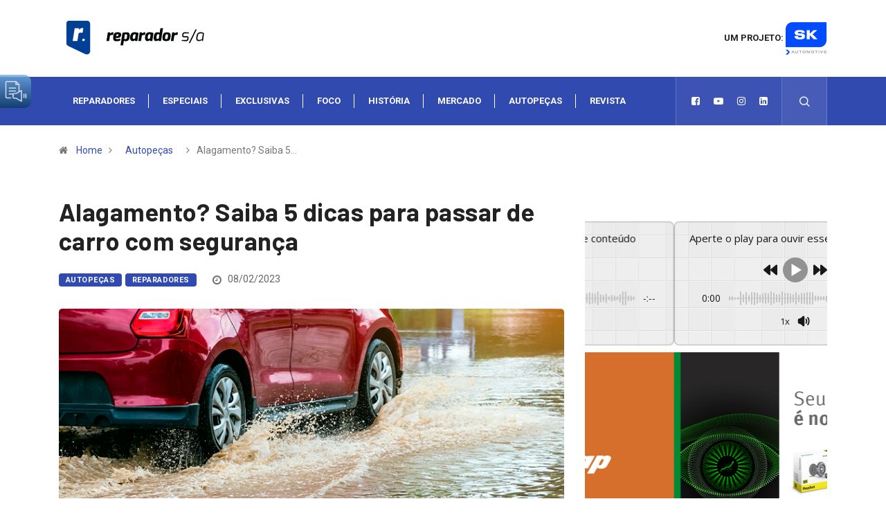

--- FILE ---
content_type: text/html; charset=UTF-8
request_url: https://reparadorsa.com.br/alagamento-saiba-5-dicas-para-passar-de-carro-com-seguranca/
body_size: 19197
content:
<!DOCTYPE html>
  <html lang="pt-BR" class="" data-skin="light"> 
    <head>
        <meta charset="UTF-8">
        <meta name="viewport" content="width=device-width, initial-scale=1, maximum-scale=1">
		<link href="https://fonts.googleapis.com/css?family=Roboto%3A%2C400%2C700%2C900%7CBarlow%3A%2C400%2C700%2C900" rel="stylesheet"><meta name='robots' content='index, follow, max-image-preview:large, max-snippet:-1, max-video-preview:-1' />
	<style>img:is([sizes="auto" i], [sizes^="auto," i]) { contain-intrinsic-size: 3000px 1500px }</style>
	
	<!-- This site is optimized with the Yoast SEO plugin v18.0 - https://yoast.com/wordpress/plugins/seo/ -->
	<title>Alagamento? Saiba 5 dicas para passar de carro com segurança - Reparador</title>
	<link rel="canonical" href="https://reparadorsa.com.br/alagamento-saiba-5-dicas-para-passar-de-carro-com-seguranca/" />
	<meta property="og:locale" content="pt_BR" />
	<meta property="og:type" content="article" />
	<meta property="og:title" content="Alagamento? Saiba 5 dicas para passar de carro com segurança - Reparador" />
	<meta property="og:description" content="Apesar de representar riscos ao carro e ao motorista, &eacute; poss&iacute;vel passar por alagamentos de maneira eficaz Os primeiros meses do ano s&atilde;o marcados por fortes chuvas que, em algumas cidades, provocam grandes alagamentos. Sair durante esta &eacute;poca do ano &eacute; um risco para quem est&aacute; a p&eacute;, de transporte p&uacute;blico e de carro. No [&hellip;]" />
	<meta property="og:url" content="https://reparadorsa.com.br/alagamento-saiba-5-dicas-para-passar-de-carro-com-seguranca/" />
	<meta property="og:site_name" content="Reparador" />
	<meta property="article:published_time" content="2023-02-08T20:43:31+00:00" />
	<meta property="article:modified_time" content="2023-02-08T20:43:32+00:00" />
	<meta property="og:image" content="https://reparadorsa.com.br/wp-content/uploads/2023/02/RSA_MATERIA-2_HEADER_01-02.jpg" />
	<meta property="og:image:width" content="768" />
	<meta property="og:image:height" content="506" />
	<meta property="og:image:type" content="image/jpeg" />
	<meta name="twitter:card" content="summary_large_image" />
	<meta name="twitter:label1" content="Escrito por" />
	<meta name="twitter:data1" content="Admin" />
	<meta name="twitter:label2" content="Est. tempo de leitura" />
	<meta name="twitter:data2" content="4 minutos" />
	<script type="application/ld+json" class="yoast-schema-graph">{"@context":"https://schema.org","@graph":[{"@type":"WebSite","@id":"https://reparadorsa.com.br/#website","url":"https://reparadorsa.com.br/","name":"Reparador","description":"SA","potentialAction":[{"@type":"SearchAction","target":{"@type":"EntryPoint","urlTemplate":"https://reparadorsa.com.br/?s={search_term_string}"},"query-input":"required name=search_term_string"}],"inLanguage":"pt-BR"},{"@type":"ImageObject","@id":"https://reparadorsa.com.br/alagamento-saiba-5-dicas-para-passar-de-carro-com-seguranca/#primaryimage","inLanguage":"pt-BR","url":"https://reparadorsa.com.br/wp-content/uploads/2023/02/RSA_MATERIA-2_HEADER_01-02.jpg","contentUrl":"https://reparadorsa.com.br/wp-content/uploads/2023/02/RSA_MATERIA-2_HEADER_01-02.jpg","width":768,"height":506},{"@type":"WebPage","@id":"https://reparadorsa.com.br/alagamento-saiba-5-dicas-para-passar-de-carro-com-seguranca/#webpage","url":"https://reparadorsa.com.br/alagamento-saiba-5-dicas-para-passar-de-carro-com-seguranca/","name":"Alagamento? Saiba 5 dicas para passar de carro com segurança - Reparador","isPartOf":{"@id":"https://reparadorsa.com.br/#website"},"primaryImageOfPage":{"@id":"https://reparadorsa.com.br/alagamento-saiba-5-dicas-para-passar-de-carro-com-seguranca/#primaryimage"},"datePublished":"2023-02-08T20:43:31+00:00","dateModified":"2023-02-08T20:43:32+00:00","author":{"@id":"https://reparadorsa.com.br/#/schema/person/697c421fd2432a23777de1c81a2466ed"},"breadcrumb":{"@id":"https://reparadorsa.com.br/alagamento-saiba-5-dicas-para-passar-de-carro-com-seguranca/#breadcrumb"},"inLanguage":"pt-BR","potentialAction":[{"@type":"ReadAction","target":["https://reparadorsa.com.br/alagamento-saiba-5-dicas-para-passar-de-carro-com-seguranca/"]}]},{"@type":"BreadcrumbList","@id":"https://reparadorsa.com.br/alagamento-saiba-5-dicas-para-passar-de-carro-com-seguranca/#breadcrumb","itemListElement":[{"@type":"ListItem","position":1,"name":"Início","item":"https://reparadorsa.com.br/"},{"@type":"ListItem","position":2,"name":"Alagamento? Saiba 5 dicas para passar de carro com segurança"}]},{"@type":"Person","@id":"https://reparadorsa.com.br/#/schema/person/697c421fd2432a23777de1c81a2466ed","name":"Admin","image":{"@type":"ImageObject","@id":"https://reparadorsa.com.br/#personlogo","inLanguage":"pt-BR","url":"https://secure.gravatar.com/avatar/02f20a197da94bfc36d6f6bbf36cdb558a6889147631217c0e55661d94f5feb1?s=96&d=mm&r=g","contentUrl":"https://secure.gravatar.com/avatar/02f20a197da94bfc36d6f6bbf36cdb558a6889147631217c0e55661d94f5feb1?s=96&d=mm&r=g","caption":"Admin"},"sameAs":["https://reparadorsa.com.br"],"url":"https://reparadorsa.com.br/author/admin/"}]}</script>
	<!-- / Yoast SEO plugin. -->


<link rel='dns-prefetch' href='//cdn.jsdelivr.net' />
<link rel='dns-prefetch' href='//fonts.googleapis.com' />
<link rel="alternate" type="application/rss+xml" title="Feed para Reparador &raquo;" href="https://reparadorsa.com.br/feed/" />
<link rel="alternate" type="application/rss+xml" title="Feed de comentários para Reparador &raquo;" href="https://reparadorsa.com.br/comments/feed/" />
<script type="text/javascript">
/* <![CDATA[ */
window._wpemojiSettings = {"baseUrl":"https:\/\/s.w.org\/images\/core\/emoji\/16.0.1\/72x72\/","ext":".png","svgUrl":"https:\/\/s.w.org\/images\/core\/emoji\/16.0.1\/svg\/","svgExt":".svg","source":{"concatemoji":"https:\/\/reparadorsa.com.br\/wp-includes\/js\/wp-emoji-release.min.js?ver=6.8.3"}};
/*! This file is auto-generated */
!function(s,n){var o,i,e;function c(e){try{var t={supportTests:e,timestamp:(new Date).valueOf()};sessionStorage.setItem(o,JSON.stringify(t))}catch(e){}}function p(e,t,n){e.clearRect(0,0,e.canvas.width,e.canvas.height),e.fillText(t,0,0);var t=new Uint32Array(e.getImageData(0,0,e.canvas.width,e.canvas.height).data),a=(e.clearRect(0,0,e.canvas.width,e.canvas.height),e.fillText(n,0,0),new Uint32Array(e.getImageData(0,0,e.canvas.width,e.canvas.height).data));return t.every(function(e,t){return e===a[t]})}function u(e,t){e.clearRect(0,0,e.canvas.width,e.canvas.height),e.fillText(t,0,0);for(var n=e.getImageData(16,16,1,1),a=0;a<n.data.length;a++)if(0!==n.data[a])return!1;return!0}function f(e,t,n,a){switch(t){case"flag":return n(e,"\ud83c\udff3\ufe0f\u200d\u26a7\ufe0f","\ud83c\udff3\ufe0f\u200b\u26a7\ufe0f")?!1:!n(e,"\ud83c\udde8\ud83c\uddf6","\ud83c\udde8\u200b\ud83c\uddf6")&&!n(e,"\ud83c\udff4\udb40\udc67\udb40\udc62\udb40\udc65\udb40\udc6e\udb40\udc67\udb40\udc7f","\ud83c\udff4\u200b\udb40\udc67\u200b\udb40\udc62\u200b\udb40\udc65\u200b\udb40\udc6e\u200b\udb40\udc67\u200b\udb40\udc7f");case"emoji":return!a(e,"\ud83e\udedf")}return!1}function g(e,t,n,a){var r="undefined"!=typeof WorkerGlobalScope&&self instanceof WorkerGlobalScope?new OffscreenCanvas(300,150):s.createElement("canvas"),o=r.getContext("2d",{willReadFrequently:!0}),i=(o.textBaseline="top",o.font="600 32px Arial",{});return e.forEach(function(e){i[e]=t(o,e,n,a)}),i}function t(e){var t=s.createElement("script");t.src=e,t.defer=!0,s.head.appendChild(t)}"undefined"!=typeof Promise&&(o="wpEmojiSettingsSupports",i=["flag","emoji"],n.supports={everything:!0,everythingExceptFlag:!0},e=new Promise(function(e){s.addEventListener("DOMContentLoaded",e,{once:!0})}),new Promise(function(t){var n=function(){try{var e=JSON.parse(sessionStorage.getItem(o));if("object"==typeof e&&"number"==typeof e.timestamp&&(new Date).valueOf()<e.timestamp+604800&&"object"==typeof e.supportTests)return e.supportTests}catch(e){}return null}();if(!n){if("undefined"!=typeof Worker&&"undefined"!=typeof OffscreenCanvas&&"undefined"!=typeof URL&&URL.createObjectURL&&"undefined"!=typeof Blob)try{var e="postMessage("+g.toString()+"("+[JSON.stringify(i),f.toString(),p.toString(),u.toString()].join(",")+"));",a=new Blob([e],{type:"text/javascript"}),r=new Worker(URL.createObjectURL(a),{name:"wpTestEmojiSupports"});return void(r.onmessage=function(e){c(n=e.data),r.terminate(),t(n)})}catch(e){}c(n=g(i,f,p,u))}t(n)}).then(function(e){for(var t in e)n.supports[t]=e[t],n.supports.everything=n.supports.everything&&n.supports[t],"flag"!==t&&(n.supports.everythingExceptFlag=n.supports.everythingExceptFlag&&n.supports[t]);n.supports.everythingExceptFlag=n.supports.everythingExceptFlag&&!n.supports.flag,n.DOMReady=!1,n.readyCallback=function(){n.DOMReady=!0}}).then(function(){return e}).then(function(){var e;n.supports.everything||(n.readyCallback(),(e=n.source||{}).concatemoji?t(e.concatemoji):e.wpemoji&&e.twemoji&&(t(e.twemoji),t(e.wpemoji)))}))}((window,document),window._wpemojiSettings);
/* ]]> */
</script>
<style id='wp-emoji-styles-inline-css' type='text/css'>

	img.wp-smiley, img.emoji {
		display: inline !important;
		border: none !important;
		box-shadow: none !important;
		height: 1em !important;
		width: 1em !important;
		margin: 0 0.07em !important;
		vertical-align: -0.1em !important;
		background: none !important;
		padding: 0 !important;
	}
</style>
<link rel='stylesheet' id='wp-block-library-css' href='https://reparadorsa.com.br/wp-includes/css/dist/block-library/style.min.css?ver=6.8.3' type='text/css' media='all' />
<style id='wp-block-library-theme-inline-css' type='text/css'>
.wp-block-audio :where(figcaption){color:#555;font-size:13px;text-align:center}.is-dark-theme .wp-block-audio :where(figcaption){color:#ffffffa6}.wp-block-audio{margin:0 0 1em}.wp-block-code{border:1px solid #ccc;border-radius:4px;font-family:Menlo,Consolas,monaco,monospace;padding:.8em 1em}.wp-block-embed :where(figcaption){color:#555;font-size:13px;text-align:center}.is-dark-theme .wp-block-embed :where(figcaption){color:#ffffffa6}.wp-block-embed{margin:0 0 1em}.blocks-gallery-caption{color:#555;font-size:13px;text-align:center}.is-dark-theme .blocks-gallery-caption{color:#ffffffa6}:root :where(.wp-block-image figcaption){color:#555;font-size:13px;text-align:center}.is-dark-theme :root :where(.wp-block-image figcaption){color:#ffffffa6}.wp-block-image{margin:0 0 1em}.wp-block-pullquote{border-bottom:4px solid;border-top:4px solid;color:currentColor;margin-bottom:1.75em}.wp-block-pullquote cite,.wp-block-pullquote footer,.wp-block-pullquote__citation{color:currentColor;font-size:.8125em;font-style:normal;text-transform:uppercase}.wp-block-quote{border-left:.25em solid;margin:0 0 1.75em;padding-left:1em}.wp-block-quote cite,.wp-block-quote footer{color:currentColor;font-size:.8125em;font-style:normal;position:relative}.wp-block-quote:where(.has-text-align-right){border-left:none;border-right:.25em solid;padding-left:0;padding-right:1em}.wp-block-quote:where(.has-text-align-center){border:none;padding-left:0}.wp-block-quote.is-large,.wp-block-quote.is-style-large,.wp-block-quote:where(.is-style-plain){border:none}.wp-block-search .wp-block-search__label{font-weight:700}.wp-block-search__button{border:1px solid #ccc;padding:.375em .625em}:where(.wp-block-group.has-background){padding:1.25em 2.375em}.wp-block-separator.has-css-opacity{opacity:.4}.wp-block-separator{border:none;border-bottom:2px solid;margin-left:auto;margin-right:auto}.wp-block-separator.has-alpha-channel-opacity{opacity:1}.wp-block-separator:not(.is-style-wide):not(.is-style-dots){width:100px}.wp-block-separator.has-background:not(.is-style-dots){border-bottom:none;height:1px}.wp-block-separator.has-background:not(.is-style-wide):not(.is-style-dots){height:2px}.wp-block-table{margin:0 0 1em}.wp-block-table td,.wp-block-table th{word-break:normal}.wp-block-table :where(figcaption){color:#555;font-size:13px;text-align:center}.is-dark-theme .wp-block-table :where(figcaption){color:#ffffffa6}.wp-block-video :where(figcaption){color:#555;font-size:13px;text-align:center}.is-dark-theme .wp-block-video :where(figcaption){color:#ffffffa6}.wp-block-video{margin:0 0 1em}:root :where(.wp-block-template-part.has-background){margin-bottom:0;margin-top:0;padding:1.25em 2.375em}
</style>
<style id='classic-theme-styles-inline-css' type='text/css'>
/*! This file is auto-generated */
.wp-block-button__link{color:#fff;background-color:#32373c;border-radius:9999px;box-shadow:none;text-decoration:none;padding:calc(.667em + 2px) calc(1.333em + 2px);font-size:1.125em}.wp-block-file__button{background:#32373c;color:#fff;text-decoration:none}
</style>
<style id='global-styles-inline-css' type='text/css'>
:root{--wp--preset--aspect-ratio--square: 1;--wp--preset--aspect-ratio--4-3: 4/3;--wp--preset--aspect-ratio--3-4: 3/4;--wp--preset--aspect-ratio--3-2: 3/2;--wp--preset--aspect-ratio--2-3: 2/3;--wp--preset--aspect-ratio--16-9: 16/9;--wp--preset--aspect-ratio--9-16: 9/16;--wp--preset--color--black: #000000;--wp--preset--color--cyan-bluish-gray: #abb8c3;--wp--preset--color--white: #ffffff;--wp--preset--color--pale-pink: #f78da7;--wp--preset--color--vivid-red: #cf2e2e;--wp--preset--color--luminous-vivid-orange: #ff6900;--wp--preset--color--luminous-vivid-amber: #fcb900;--wp--preset--color--light-green-cyan: #7bdcb5;--wp--preset--color--vivid-green-cyan: #00d084;--wp--preset--color--pale-cyan-blue: #8ed1fc;--wp--preset--color--vivid-cyan-blue: #0693e3;--wp--preset--color--vivid-purple: #9b51e0;--wp--preset--gradient--vivid-cyan-blue-to-vivid-purple: linear-gradient(135deg,rgba(6,147,227,1) 0%,rgb(155,81,224) 100%);--wp--preset--gradient--light-green-cyan-to-vivid-green-cyan: linear-gradient(135deg,rgb(122,220,180) 0%,rgb(0,208,130) 100%);--wp--preset--gradient--luminous-vivid-amber-to-luminous-vivid-orange: linear-gradient(135deg,rgba(252,185,0,1) 0%,rgba(255,105,0,1) 100%);--wp--preset--gradient--luminous-vivid-orange-to-vivid-red: linear-gradient(135deg,rgba(255,105,0,1) 0%,rgb(207,46,46) 100%);--wp--preset--gradient--very-light-gray-to-cyan-bluish-gray: linear-gradient(135deg,rgb(238,238,238) 0%,rgb(169,184,195) 100%);--wp--preset--gradient--cool-to-warm-spectrum: linear-gradient(135deg,rgb(74,234,220) 0%,rgb(151,120,209) 20%,rgb(207,42,186) 40%,rgb(238,44,130) 60%,rgb(251,105,98) 80%,rgb(254,248,76) 100%);--wp--preset--gradient--blush-light-purple: linear-gradient(135deg,rgb(255,206,236) 0%,rgb(152,150,240) 100%);--wp--preset--gradient--blush-bordeaux: linear-gradient(135deg,rgb(254,205,165) 0%,rgb(254,45,45) 50%,rgb(107,0,62) 100%);--wp--preset--gradient--luminous-dusk: linear-gradient(135deg,rgb(255,203,112) 0%,rgb(199,81,192) 50%,rgb(65,88,208) 100%);--wp--preset--gradient--pale-ocean: linear-gradient(135deg,rgb(255,245,203) 0%,rgb(182,227,212) 50%,rgb(51,167,181) 100%);--wp--preset--gradient--electric-grass: linear-gradient(135deg,rgb(202,248,128) 0%,rgb(113,206,126) 100%);--wp--preset--gradient--midnight: linear-gradient(135deg,rgb(2,3,129) 0%,rgb(40,116,252) 100%);--wp--preset--font-size--small: 13px;--wp--preset--font-size--medium: 20px;--wp--preset--font-size--large: 36px;--wp--preset--font-size--x-large: 42px;--wp--preset--spacing--20: 0.44rem;--wp--preset--spacing--30: 0.67rem;--wp--preset--spacing--40: 1rem;--wp--preset--spacing--50: 1.5rem;--wp--preset--spacing--60: 2.25rem;--wp--preset--spacing--70: 3.38rem;--wp--preset--spacing--80: 5.06rem;--wp--preset--shadow--natural: 6px 6px 9px rgba(0, 0, 0, 0.2);--wp--preset--shadow--deep: 12px 12px 50px rgba(0, 0, 0, 0.4);--wp--preset--shadow--sharp: 6px 6px 0px rgba(0, 0, 0, 0.2);--wp--preset--shadow--outlined: 6px 6px 0px -3px rgba(255, 255, 255, 1), 6px 6px rgba(0, 0, 0, 1);--wp--preset--shadow--crisp: 6px 6px 0px rgba(0, 0, 0, 1);}:where(.is-layout-flex){gap: 0.5em;}:where(.is-layout-grid){gap: 0.5em;}body .is-layout-flex{display: flex;}.is-layout-flex{flex-wrap: wrap;align-items: center;}.is-layout-flex > :is(*, div){margin: 0;}body .is-layout-grid{display: grid;}.is-layout-grid > :is(*, div){margin: 0;}:where(.wp-block-columns.is-layout-flex){gap: 2em;}:where(.wp-block-columns.is-layout-grid){gap: 2em;}:where(.wp-block-post-template.is-layout-flex){gap: 1.25em;}:where(.wp-block-post-template.is-layout-grid){gap: 1.25em;}.has-black-color{color: var(--wp--preset--color--black) !important;}.has-cyan-bluish-gray-color{color: var(--wp--preset--color--cyan-bluish-gray) !important;}.has-white-color{color: var(--wp--preset--color--white) !important;}.has-pale-pink-color{color: var(--wp--preset--color--pale-pink) !important;}.has-vivid-red-color{color: var(--wp--preset--color--vivid-red) !important;}.has-luminous-vivid-orange-color{color: var(--wp--preset--color--luminous-vivid-orange) !important;}.has-luminous-vivid-amber-color{color: var(--wp--preset--color--luminous-vivid-amber) !important;}.has-light-green-cyan-color{color: var(--wp--preset--color--light-green-cyan) !important;}.has-vivid-green-cyan-color{color: var(--wp--preset--color--vivid-green-cyan) !important;}.has-pale-cyan-blue-color{color: var(--wp--preset--color--pale-cyan-blue) !important;}.has-vivid-cyan-blue-color{color: var(--wp--preset--color--vivid-cyan-blue) !important;}.has-vivid-purple-color{color: var(--wp--preset--color--vivid-purple) !important;}.has-black-background-color{background-color: var(--wp--preset--color--black) !important;}.has-cyan-bluish-gray-background-color{background-color: var(--wp--preset--color--cyan-bluish-gray) !important;}.has-white-background-color{background-color: var(--wp--preset--color--white) !important;}.has-pale-pink-background-color{background-color: var(--wp--preset--color--pale-pink) !important;}.has-vivid-red-background-color{background-color: var(--wp--preset--color--vivid-red) !important;}.has-luminous-vivid-orange-background-color{background-color: var(--wp--preset--color--luminous-vivid-orange) !important;}.has-luminous-vivid-amber-background-color{background-color: var(--wp--preset--color--luminous-vivid-amber) !important;}.has-light-green-cyan-background-color{background-color: var(--wp--preset--color--light-green-cyan) !important;}.has-vivid-green-cyan-background-color{background-color: var(--wp--preset--color--vivid-green-cyan) !important;}.has-pale-cyan-blue-background-color{background-color: var(--wp--preset--color--pale-cyan-blue) !important;}.has-vivid-cyan-blue-background-color{background-color: var(--wp--preset--color--vivid-cyan-blue) !important;}.has-vivid-purple-background-color{background-color: var(--wp--preset--color--vivid-purple) !important;}.has-black-border-color{border-color: var(--wp--preset--color--black) !important;}.has-cyan-bluish-gray-border-color{border-color: var(--wp--preset--color--cyan-bluish-gray) !important;}.has-white-border-color{border-color: var(--wp--preset--color--white) !important;}.has-pale-pink-border-color{border-color: var(--wp--preset--color--pale-pink) !important;}.has-vivid-red-border-color{border-color: var(--wp--preset--color--vivid-red) !important;}.has-luminous-vivid-orange-border-color{border-color: var(--wp--preset--color--luminous-vivid-orange) !important;}.has-luminous-vivid-amber-border-color{border-color: var(--wp--preset--color--luminous-vivid-amber) !important;}.has-light-green-cyan-border-color{border-color: var(--wp--preset--color--light-green-cyan) !important;}.has-vivid-green-cyan-border-color{border-color: var(--wp--preset--color--vivid-green-cyan) !important;}.has-pale-cyan-blue-border-color{border-color: var(--wp--preset--color--pale-cyan-blue) !important;}.has-vivid-cyan-blue-border-color{border-color: var(--wp--preset--color--vivid-cyan-blue) !important;}.has-vivid-purple-border-color{border-color: var(--wp--preset--color--vivid-purple) !important;}.has-vivid-cyan-blue-to-vivid-purple-gradient-background{background: var(--wp--preset--gradient--vivid-cyan-blue-to-vivid-purple) !important;}.has-light-green-cyan-to-vivid-green-cyan-gradient-background{background: var(--wp--preset--gradient--light-green-cyan-to-vivid-green-cyan) !important;}.has-luminous-vivid-amber-to-luminous-vivid-orange-gradient-background{background: var(--wp--preset--gradient--luminous-vivid-amber-to-luminous-vivid-orange) !important;}.has-luminous-vivid-orange-to-vivid-red-gradient-background{background: var(--wp--preset--gradient--luminous-vivid-orange-to-vivid-red) !important;}.has-very-light-gray-to-cyan-bluish-gray-gradient-background{background: var(--wp--preset--gradient--very-light-gray-to-cyan-bluish-gray) !important;}.has-cool-to-warm-spectrum-gradient-background{background: var(--wp--preset--gradient--cool-to-warm-spectrum) !important;}.has-blush-light-purple-gradient-background{background: var(--wp--preset--gradient--blush-light-purple) !important;}.has-blush-bordeaux-gradient-background{background: var(--wp--preset--gradient--blush-bordeaux) !important;}.has-luminous-dusk-gradient-background{background: var(--wp--preset--gradient--luminous-dusk) !important;}.has-pale-ocean-gradient-background{background: var(--wp--preset--gradient--pale-ocean) !important;}.has-electric-grass-gradient-background{background: var(--wp--preset--gradient--electric-grass) !important;}.has-midnight-gradient-background{background: var(--wp--preset--gradient--midnight) !important;}.has-small-font-size{font-size: var(--wp--preset--font-size--small) !important;}.has-medium-font-size{font-size: var(--wp--preset--font-size--medium) !important;}.has-large-font-size{font-size: var(--wp--preset--font-size--large) !important;}.has-x-large-font-size{font-size: var(--wp--preset--font-size--x-large) !important;}
:where(.wp-block-post-template.is-layout-flex){gap: 1.25em;}:where(.wp-block-post-template.is-layout-grid){gap: 1.25em;}
:where(.wp-block-columns.is-layout-flex){gap: 2em;}:where(.wp-block-columns.is-layout-grid){gap: 2em;}
:root :where(.wp-block-pullquote){font-size: 1.5em;line-height: 1.6;}
</style>
<link rel='stylesheet' id='contact-form-7-css' href='https://reparadorsa.com.br/wp-content/plugins/contact-form-7/includes/css/styles.css?ver=5.5.5' type='text/css' media='all' />
<link rel='stylesheet' id='ssb-front-css-css' href='https://reparadorsa.com.br/wp-content/plugins/simple-social-buttons/assets/css/front.css?ver=4.0.0' type='text/css' media='all' />
<link rel='stylesheet' id='elementor-icons-ekiticons-css' href='https://reparadorsa.com.br/wp-content/plugins/elementskit-lite/modules/elementskit-icon-pack/assets/css/ekiticons.css?ver=2.5.3' type='text/css' media='all' />
<link rel='stylesheet' id='digiqole-fonts-css' href='https://fonts.googleapis.com/css?family=Barlow%3A300%2C300i%2C400%2C400i%2C500%2C500i%2C600%2C600i%2C700%2C700i%2C800%2C800i%2C900%2C900i%7CRoboto%3A300%2C300i%2C400%2C400i%2C500%2C500i%2C700%2C700i%2C900%2C900i&#038;ver=1.5.2' type='text/css' media='all' />
<link rel='stylesheet' id='bootstrap-css' href='https://reparadorsa.com.br/wp-content/themes/digiqole/assets/css/bootstrap.min.css?ver=1.5.2' type='text/css' media='all' />
<link rel='stylesheet' id='font-awesome-css' href='https://reparadorsa.com.br/wp-content/plugins/elementor/assets/lib/font-awesome/css/font-awesome.min.css?ver=4.7.0' type='text/css' media='all' />
<link rel='stylesheet' id='icon-font-css' href='https://reparadorsa.com.br/wp-content/themes/digiqole/assets/css/icon-font.css?ver=1.5.2' type='text/css' media='all' />
<link rel='stylesheet' id='animate-css' href='https://reparadorsa.com.br/wp-content/themes/digiqole/assets/css/animate.css?ver=1.5.2' type='text/css' media='all' />
<link rel='stylesheet' id='magnific-popup-css' href='https://reparadorsa.com.br/wp-content/themes/digiqole/assets/css/magnific-popup.css?ver=1.5.2' type='text/css' media='all' />
<link rel='stylesheet' id='owl-carousel-min-css' href='https://reparadorsa.com.br/wp-content/themes/digiqole/assets/css/owl.carousel.min.css?ver=1.5.2' type='text/css' media='all' />
<link rel='stylesheet' id='owl-theme-default-css' href='https://reparadorsa.com.br/wp-content/themes/digiqole/assets/css/owl.theme.default.min.css?ver=1.5.2' type='text/css' media='all' />
<link rel='stylesheet' id='jquery-mCustomScrollbar-css' href='https://reparadorsa.com.br/wp-content/themes/digiqole/assets/css/jquery.mCustomScrollbar.css?ver=1.5.2' type='text/css' media='all' />
<link rel='stylesheet' id='digiqole-woocommerce-css' href='https://reparadorsa.com.br/wp-content/themes/digiqole/assets/css/woocommerce.css?ver=1.5.2' type='text/css' media='all' />
<link rel='stylesheet' id='digiqole-blog-css' href='https://reparadorsa.com.br/wp-content/themes/digiqole/assets/css/blog.css?ver=1.5.2' type='text/css' media='all' />
<link rel='stylesheet' id='digiqole-print-css' href='https://reparadorsa.com.br/wp-content/themes/digiqole/assets/css/print.css?ver=1.5.2' type='text/css' media='print' />
<link rel='stylesheet' id='digiqole-gutenberg-custom-css' href='https://reparadorsa.com.br/wp-content/themes/digiqole/assets/css/gutenberg-custom.css?ver=1.5.2' type='text/css' media='all' />
<link rel='stylesheet' id='digiqole-master-css' href='https://reparadorsa.com.br/wp-content/themes/digiqole/assets/css/master.css?ver=1.5.2' type='text/css' media='all' />
<style id='digiqole-master-inline-css' type='text/css'>

        body{ font-family:"Roboto";font-style:normal;line-height:15px;font-size:14px;font-weight:400; }
        .body-box-layout{ 
            background-image:url();;
            background-repeat: no-repeat;
            background-position: center;
            background-size: cover;
            background-attachment: fixed;
         }
        body,
        .post-navigation .post-previous a p, .post-navigation .post-next a p,
        .dark-mode .blog-single .post-meta li,
        .dark-mode .wp-block-quote p,
        .dark-mode .wp-block-quote::before,
        .dark-mode .wp-block-quote cite,
        .dark-mode .view-review-list .xs-review-date,
        .dark-mode .view-review-list .xs-reviewer-author,
        .dark-mode .breadcrumb li,
        .dark-mode .post-meta span,
        .dark-mode .post-meta span a,
        .dark-mode .tranding-bg-white .tranding-bar .trending-slide-bg.trending-slide .post-title a,
        .dark-mode .blog-single .post-meta li.post-author a{
           color:  #333333;
        }
        h1, h2, h3, h4, h5, h6,
        .post-title,
        .post-navigation span,
        .post-title a,
        .dark-mode .error-page .error-code,
        .dark-mode.archive .entry-blog-summery .readmore-btn,
        .dark-mode .entry-blog-summery.ts-post .readmore-btn,
        .dark-mode .apsc-icons-wrapper.apsc-theme-2 .apsc-each-profile a,
        .dark-mode .ts-author-content .comment a{
            color:  #222222;
        }


     .dark-mode .apsc-icons-wrapper.apsc-theme-2 .apsc-each-profile a{
        color: #222222 !important;
        }
        .dark-mode .blog-single .post .post-body{
            background: transparent;
        }




        h1,h2{
            font-family:"Barlow";font-style:normal;font-weight:700;
        }
        h3{ 
            font-family:"Barlow";font-style:normal;font-weight:700; 
        }

        h4{ 
            font-family:"Barlow";font-style:normal;font-weight:700;
        }

        a,  .entry-header .entry-title a:hover, .sidebar ul li a:hover{
            color: #fc4a00;
            transition: all ease 500ms;
        }
      
        .btn-primary:hover,
        .switch__background,
        .switch__mouth,
        .switch__eye-left,
        .switch__eye-right{
         background: #e74907;
         border-color: #e74907;;
        }
        .tag-lists a:hover, .tagcloud a:hover,
        .owl-carousel .owl-dots .owl-dot.active span{
            border-color: #fc4a00;;
        }
        blockquote.wp-block-quote, .wp-block-quote, .wp-block-quote:not(.is-large):not(.is-style-large), .wp-block-pullquote blockquote,
         blockquote.wp-block-pullquote, .wp-block-quote.is-large, .wp-block-quote.is-style-large{
            border-left-color: #fc4a00;;
        }

        
        .post .post-footer .readmore,
        .post .post-media .video-link-btn a,
        .post-list-item .recen-tab-menu.nav-tabs li a:before, 
        .post-list-item .recen-tab-menu.nav-tabs li a:after,
        .blog-single .xs-review-box .xs-review .xs-btn:hover,
        .blog-single .tag-lists span,
        .tag-lists a:hover, .tagcloud a:hover,
        .heading-style3 .block-title .title-angle-shap:before, 
        .heading-style3 .block-title .title-angle-shap:after,
         .heading-style3 .widget-title .title-angle-shap:before, 
         .heading-style3 .widget-title .title-angle-shap:after, 
         .sidebar .widget .block-title .title-angle-shap:before,
          .sidebar .widget .block-title .title-angle-shap:after, 
          .sidebar .widget .widget-title .title-angle-shap:before, 
        .sidebar .widget .widget-title .title-angle-shap:after,
        .pagination li.active a, .pagination li:hover a,
        .owl-carousel .owl-dots .owl-dot.active span,
        .header .navbar-light .ekit-wid-con .digiqole-elementskit-menu
         .elementskit-navbar-nav > li.active > a:before,
         .trending-light .tranding-bar .trending-slide .trending-title,
        .post-list-item .post-thumb .tab-post-count, .post-list-item .post-thumb .post-index,
        .woocommerce ul.products li.product .button,.woocommerce ul.products li.product .added_to_cart,
        .woocommerce nav.woocommerce-pagination ul li a:focus, .woocommerce nav.woocommerce-pagination ul li a:hover, .woocommerce nav.woocommerce-pagination ul li span.current,
        .woocommerce #respond input#submit.alt, .woocommerce a.button.alt, .woocommerce button.button.alt, .woocommerce input.button.alt,.sponsor-web-link a:hover i, .woocommerce .widget_price_filter .ui-slider .ui-slider-range,
        .woocommerce span.onsale,
        .not-found .input-group-btn,
        .btn,
        .BackTo,
        .sidebar .widget.widget_search .input-group-btn,
        .woocommerce ul.products li.product .added_to_cart:hover, .woocommerce #respond input#submit.alt:hover, .woocommerce a.button.alt:hover, .woocommerce button.button.alt:hover, 
        .footer-social ul li a,
        .digiqole-video-post .video-item .post-video .ts-play-btn,
        .blog-single .post-meta .social-share i.fa-share,
        .woocommerce input.button.alt:hover,
        .woocommerce .widget_price_filter .ui-slider .ui-slider-handle,
        #preloader{
            background: #fc4a00;
        }
        .owl-carousel.owl-loaded .owl-nav .owl-next.disabled, 
        .owl-carousel.owl-loaded .owl-nav .owl-prev.disabled,
        .ts-about-image-wrapper.owl-carousel.owl-theme .owl-nav [class*=owl-]:hover{
            background: #fc4a00 !important;

        }

        .ts-footer .recent-posts-widget .post-content .post-title a:hover,
        .post-list-item .recen-tab-menu.nav-tabs li a.active,
        .ts-footer .footer-left-widget .footer-social li a:hover,
         .ts-footer .footer-widget .footer-social li a:hover,
         .heading-style3 .block-title, .heading-style3 .widget-title,
         .topbar.topbar-gray .tranding-bg-white .tranding-bar .trending-slide-bg .trending-title i,
         .sidebar .widget .block-title, .sidebar .widget .widget-title,
         .header .navbar-light .ekit-wid-con .digiqole-elementskit-menu .elementskit-navbar-nav .dropdown-item.active,
         .header .navbar-light .ekit-wid-con .digiqole-elementskit-menu .elementskit-navbar-nav li a:hover,
         .social-links li a:hover,
         .post-title a:hover,
         .video-tab-list .post-tab-list li a.active h4.post-title, .video-tab-list .post-tab-list li a:hover h4.post-title,
         .featured-tab-item .nav-tabs .nav-link.active .tab-head > span.tab-text-title,
         .woocommerce ul.products li.product .price, 
         .woocommerce ul.products li.product .woocommerce-loop-product__title:hover{
            color: #fc4a00;
        }

        

       
      
        
                .header-gradient,
                .header-dark .navbar-light,
                .header-gradient .navbar-sticky.sticky,
                .header-bg-dark .navbar-sticky.sticky,
                .header-bg-dark,
                .header-middle-gradent{
                    background-image: linear-gradient(20deg, #314aaf 0%, #314aaf 100%);
                }
            
                @media(min-width: 1024px){
                    .header-gradient-area .navbar-light .ekit-wid-con .digiqole-elementskit-menu .elementskit-navbar-nav > li > a,
                    .header.header-gradient .navbar-light .ekit-wid-con .digiqole-elementskit-menu .elementskit-navbar-nav > li > a,
                    .header .navbar-light .ekit-wid-con .digiqole-elementskit-menu .elementskit-navbar-nav > li > a,
                    .header .navbar-light .nav-search-area a,
                    .header-gradient .navbar-light .social-links li a,
                    .header .navbar-light .navbar-nav > li > a{
                           color: #ffffff;
                    }
                }
            
     
            .header .navbar-light .navbar-nav li ul.dropdown-menu li a,
            .header .navbar-light .ekit-wid-con .digiqole-elementskit-menu .elementskit-navbar-nav li ul li a,
            .header .navbar-light .ekit-wid-con .digiqole-elementskit-menu .elementskit-navbar-nav li .elementskit-dropdown li a{
                   color: ;
                   font-size: 12px;
                }
            
            .header-gradient-area .navbar-light .ekit-wid-con .digiqole-elementskit-menu .elementskit-navbar-nav > li > a,
            .header.header-gradient .navbar-light .ekit-wid-con .digiqole-elementskit-menu .elementskit-navbar-nav > li > a,
            .header .navbar-light .ekit-wid-con .digiqole-elementskit-menu .elementskit-navbar-nav > li > a,
            .header .navbar-light .nav-search-area a,
            .header-gradient .navbar-light .social-links li a,
            .header .navbar-light .navbar-nav > li > a,
            .header-gradient .navbar-light .nav-search-area .header-search-icon a{
                font-family:"Roboto";font-style:normal;font-size:14px;font-weight:700;
                }
            .ts-footer{
            padding-top:100px;
            padding-bottom:80px;
         }
      body,
      .dark-mode .ts-author-media,
      .dark-mode .ts-author-content::before,
      .dark-mode .ts-author-content::after,
      .dark-mode .post-layout-style4 .post-single .entry-header{
         background-color: #fff;
      }
     
      .ts-footer{
          background-color: #314aaf;
          background-repeat:no-repeat;
          background-size: cover;
          
          
      }
      .newsletter-form span,
      .ts-footer .widget-title span{
        background-color: #314aaf;
      }

      .ts-footer-classic .widget-title,
      .ts-footer-classic h3,
      .ts-footer-classic h4,
      .ts-footer .widget-title,
      .ts-footer-classic .contact h3{
          color: #fff;
      }
      .ts-footer p,
      .ts-footer .list-arrow li a,
      .ts-footer .menu li a,
      .ts-footer .service-time li,
      .ts-footer .list-arrow li::before, 
      .ts-footer .footer-info li,
      .ts-footer .footer-left-widget .footer-social li a, .ts-footer .footer-widget .footer-social li a,
      .ts-footer .footer-left-widget p, .ts-footer .footer-widget p,
      .ts-footer .recent-posts-widget .post-content .post-title a,
      .ts-footer .menu li::before{
        color: #fff;
      }

     
     
      .copy-right{
         background-color: #314aaf;
      }
      .copy-right .copyright-text p{
         color: #fff;
      }
      
</style>
<link rel='stylesheet' id='parent-style-css' href='https://reparadorsa.com.br/wp-content/themes/digiqole-child/style.css?ver=1.0.3' type='text/css' media='all' />
<link rel='stylesheet' id='slick_css-css' href='//cdn.jsdelivr.net/npm/slick-carousel@1.8.1/slick/slick.css?ver=1.8.1' type='text/css' media='all' />
<link rel='stylesheet' id='slick_theme_css-css' href='//cdn.jsdelivr.net/npm/slick-carousel@1.8.1/slick/slick-theme.css?ver=1.8.1' type='text/css' media='all' />
<link rel='stylesheet' id='ekit-widget-styles-css' href='https://reparadorsa.com.br/wp-content/plugins/elementskit-lite/widgets/init/assets/css/widget-styles.css?ver=2.5.3' type='text/css' media='all' />
<link rel='stylesheet' id='ekit-responsive-css' href='https://reparadorsa.com.br/wp-content/plugins/elementskit-lite/widgets/init/assets/css/responsive.css?ver=2.5.3' type='text/css' media='all' />
<script type="text/javascript" src="https://reparadorsa.com.br/wp-includes/js/jquery/jquery.min.js?ver=3.7.1" id="jquery-core-js"></script>
<script type="text/javascript" src="https://reparadorsa.com.br/wp-includes/js/jquery/jquery-migrate.min.js?ver=3.4.1" id="jquery-migrate-js"></script>
<script type="text/javascript" src="https://reparadorsa.com.br/wp-content/plugins/simple-social-buttons/assets/js/frontend-blocks.js?ver=4.0.0" id="ssb-blocks-front-js-js"></script>
<script type="text/javascript" id="ssb-front-js-js-extra">
/* <![CDATA[ */
var SSB = {"ajax_url":"https:\/\/reparadorsa.com.br\/wp-admin\/admin-ajax.php","fb_share_nonce":"2b55244704"};
/* ]]> */
</script>
<script type="text/javascript" src="https://reparadorsa.com.br/wp-content/plugins/simple-social-buttons/assets/js/front.js?ver=4.0.0" id="ssb-front-js-js"></script>
<link rel="https://api.w.org/" href="https://reparadorsa.com.br/wp-json/" /><link rel="alternate" title="JSON" type="application/json" href="https://reparadorsa.com.br/wp-json/wp/v2/posts/13556" /><link rel="EditURI" type="application/rsd+xml" title="RSD" href="https://reparadorsa.com.br/xmlrpc.php?rsd" />
<meta name="generator" content="WordPress 6.8.3" />
<link rel='shortlink' href='https://reparadorsa.com.br/?p=13556' />
<link rel="alternate" title="oEmbed (JSON)" type="application/json+oembed" href="https://reparadorsa.com.br/wp-json/oembed/1.0/embed?url=https%3A%2F%2Freparadorsa.com.br%2Falagamento-saiba-5-dicas-para-passar-de-carro-com-seguranca%2F" />
<link rel="alternate" title="oEmbed (XML)" type="text/xml+oembed" href="https://reparadorsa.com.br/wp-json/oembed/1.0/embed?url=https%3A%2F%2Freparadorsa.com.br%2Falagamento-saiba-5-dicas-para-passar-de-carro-com-seguranca%2F&#038;format=xml" />

<!-- This site is using AdRotate v5.8.11 Professional to display their advertisements - https://ajdg.solutions/ -->
<!-- AdRotate CSS -->
<style type="text/css" media="screen">
	.g { margin:0px; padding:0px; overflow:hidden; line-height:1; zoom:1; }
	.g img { height:auto; }
	.g-col { position:relative; float:left; }
	.g-col:first-child { margin-left: 0; }
	.g-col:last-child { margin-right: 0; }
	@media only screen and (max-width: 480px) {
		.g-col, .g-dyn, .g-single { width:100%; margin-left:0; margin-right:0; }
	}
</style>
<!-- /AdRotate CSS -->

 <style media="screen">

		 /*inline margin*/
	
	
	
	
	
	
			 /*margin-digbar*/

	
	
	
	
	
	
	
</style>
<link rel="icon" href="https://reparadorsa.com.br/wp-content/uploads/2021/08/cropped-favicon-32x32.png" sizes="32x32" />
<link rel="icon" href="https://reparadorsa.com.br/wp-content/uploads/2021/08/cropped-favicon-192x192.png" sizes="192x192" />
<link rel="apple-touch-icon" href="https://reparadorsa.com.br/wp-content/uploads/2021/08/cropped-favicon-180x180.png" />
<meta name="msapplication-TileImage" content="https://reparadorsa.com.br/wp-content/uploads/2021/08/cropped-favicon-270x270.png" />
		<!-- Google Tag Manager -->
			<script>(function(w,d,s,l,i){w[l]=w[l]||[];w[l].push({'gtm.start':
			new Date().getTime(),event:'gtm.js'});var f=d.getElementsByTagName(s)[0],
			j=d.createElement(s),dl=l!='dataLayer'?'&l='+l:'';j.async=true;j.src=
			'https://www.googletagmanager.com/gtm.js?id='+i+dl;f.parentNode.insertBefore(j,f);
			})(window,document,'script','dataLayer','GTM-TWP5FCL');</script>
			<!-- End Google Tag Manager -->
    </head>
    <body class="wp-singular post-template-default single single-post postid-13556 single-format-standard wp-theme-digiqole wp-child-theme-digiqole-child sidebar-active elementor-default elementor-kit-3206">
	<!-- Google Tag Manager (noscript) -->
<noscript><iframe src="https://www.googletagmanager.com/ns.html?id=GTM-TWP5FCL"
height="0" width="0" style="display:none;visibility:hidden"></iframe></noscript>
<!-- End Google Tag Manager (noscript) -->

      
      <div class="body-inner-content">
      
       
<div class="header-middle-area">
   <div class="container">
      <div class="row">
          <div class="col-md-4 col-lg-3 align-self-center">
              <div class="logo-area">
                   
                                             <a rel='home' class="logo" href="https://reparadorsa.com.br/">
                                                         <img  class="img-fluid logo-light" src="//reparadorsa.com.br/wp-content/uploads/2021/09/Logo-Reparador.svg" alt="Reparador">
                              <img  class="img-fluid logo-dark" src="//reparadorsa.com.br/wp-content/uploads/2021/09/Logo-Reparador.svg" alt="Reparador">
                                                   </a>
                        
              </div>
          </div>    
         <!-- col end  -->
         <div class="col-md-8 col-lg-9 align-self-center">
            <div class="banner-img text-right">
					<a style="color: #222222; font-size: 13px; font-weight: bold" target="_blank" href="#">UM PROJETO: <img style="width: 60px; height: auto;" src="https://reparadorsa.com.br/wp-content/uploads/2021/08/SK_NOVO_LOGO.png" class="img-fluid img-top" alt=""></a>
				</div>
         </div>
         <!-- col end  -->
      </div>
   </div>                     
</div>
<header id="header" class="header header-gradient">
      <div class=" header-wrapper navbar-sticky ">
         <div class="container">
            <nav class="navbar navbar-expand-lg navbar-light">
                                             <a class="logo d-none" href="https://reparadorsa.com.br/">
                                                         <img  class="img-fluid" src="//reparadorsa.com.br/wp-content/uploads/2021/09/Logo-Reparador.svg" alt="Reparador">
                                                         
                        </a>
                         
                  <button class="navbar-toggler" type="button" data-toggle="collapse"
                        data-target="#primary-nav" aria-controls="primary-nav" aria-expanded="false"
                        aria-label="Toggle navigation">
                        <span class="navbar-toggler-icon"><i class="ts-icon ts-icon-menu"></i></span>
                  </button>
                  
                     <div id="primary-nav" class="collapse navbar-collapse"><ul id="main-menu" class="navbar-nav"><li id="menu-item-12000" class="menu-item menu-item-type-taxonomy menu-item-object-category current-post-ancestor current-menu-parent current-post-parent menu-item-12000 nav-item"><a href="https://reparadorsa.com.br/category/reparadores/" class="nav-link">Reparadores</a></li>
<li id="menu-item-11997" class="menu-item menu-item-type-taxonomy menu-item-object-category menu-item-11997 nav-item"><a href="https://reparadorsa.com.br/category/especiais/" class="nav-link">Especiais</a></li>
<li id="menu-item-11996" class="menu-item menu-item-type-taxonomy menu-item-object-category menu-item-11996 nav-item"><a href="https://reparadorsa.com.br/category/exclusivas/" class="nav-link">Exclusivas</a></li>
<li id="menu-item-11998" class="menu-item menu-item-type-taxonomy menu-item-object-category menu-item-11998 nav-item"><a href="https://reparadorsa.com.br/category/foco/" class="nav-link">Foco</a></li>
<li id="menu-item-11999" class="menu-item menu-item-type-taxonomy menu-item-object-category menu-item-11999 nav-item"><a href="https://reparadorsa.com.br/category/historia/" class="nav-link">História</a></li>
<li id="menu-item-12186" class="menu-item menu-item-type-taxonomy menu-item-object-category menu-item-12186 nav-item"><a href="https://reparadorsa.com.br/category/mercado/" class="nav-link">Mercado</a></li>
<li id="menu-item-12187" class="menu-item menu-item-type-taxonomy menu-item-object-category current-post-ancestor current-menu-parent current-post-parent menu-item-12187 nav-item"><a href="https://reparadorsa.com.br/category/auto-pecas/" class="nav-link">Autopeças</a></li>
<li id="menu-item-12903" class="menu-item menu-item-type-taxonomy menu-item-object-category menu-item-12903 nav-item"><a href="https://reparadorsa.com.br/category/revista/" class="nav-link">Revista</a></li>
</ul></div>                   
                                                                     <ul class="social-links text-right">
                        
                                                                        <li class="">
                                          <a target="_blank" title="Facebook" href="https://www.facebook.com/reparadorsa">
                                          <span class="social-icon">  <i class="fa fa-facebook-square"></i> </span>
                                          </a>
                                       </li>
                                                                        <li class="">
                                          <a target="_blank" title="Youtube" href="https://www.youtube.com/channel/UC8EsA0pPJuycOto-Ja3oJgg">
                                          <span class="social-icon">  <i class="fa fa-youtube-play"></i> </span>
                                          </a>
                                       </li>
                                                                        <li class="">
                                          <a target="_blank" title="Instagram" href="https://www.instagram.com/reparadorsa/">
                                          <span class="social-icon">  <i class="fa fa-instagram"></i> </span>
                                          </a>
                                       </li>
                                                                        <li class="">
                                          <a target="_blank" title="Linkedin" href="https://www.linkedin.com/company/sk-mobility/">
                                          <span class="social-icon">  <i class="fa fa-linkedin-square"></i> </span>
                                          </a>
                                       </li>
                                                                                          </ul>
                                                   <!-- end social links -->
                        
                        <div class="nav-search-area">
                                                         <div class="header-search-icon">
                                 <a href="#modal-popup-2" class="navsearch-button nav-search-button xs-modal-popup"><i class="ts-icon ts-icon-search1"></i></a>
                              </div>
                                                      <!-- xs modal -->
                           <div class="zoom-anim-dialog mfp-hide modal-searchPanel ts-search-form" id="modal-popup-2">
                              <div class="modal-dialog modal-lg">
                                 <div class="modal-content">
                                    <div class="xs-search-panel">
                                          
        <form  method="get" action="https://reparadorsa.com.br/" class="digiqole-serach xs-search-group">
            <div class="input-group">
                <input type="search" class="form-control" name="s" placeholder="Digite sua busca" value="">
                <button class="input-group-btn search-button"><i class="ts-icon ts-icon-search1"></i></button>
            </div>
        </form>                                    </div>
                                 </div>
                              </div>
                           </div><!-- End xs modal --><!-- end language switcher strart -->
                        </div>
                        
                                    <!-- Site search end-->
                                             
                           
            </nav>
         </div><!-- container end-->
      </div>
</header>

   <div class="container">
         <div class="row">
            <div class="col-lg-12">
                  <ol class="breadcrumb" data-wow-duration="2s"><li><i class="fa fa-home"></i> <a href="https://reparadorsa.com.br">Home</a><i class="fa fa-angle-right"></i></li> <li> <a href=https://reparadorsa.com.br/category/auto-pecas/>Autopeças</a> </li><li><i class="fa fa-angle-right"></i>Alagamento? Saiba 5&hellip;</li></ol>            </div>     
         </div>     
   </div> 
  
    
    
<div id="main-content" class="main-container blog-single post-layout-style1" role="main">

   
      
      <div class="container">
         <div class="row">
                     </div>
         <div class="row digiqole-content">
                        <div class="col-lg-8 col-md-12">
                                 <article id="post-13556" class="post-content post-single post-13556 post type-post status-publish format-standard has-post-thumbnail hentry category-auto-pecas category-reparadores tag-mecanico tag-alagamento tag-enchente tag-carro">
                        <!-- Article header -->
   <header class="entry-header clearfix">
        
       <h1 class="post-title lg">
         Alagamento? Saiba 5 dicas para passar de carro com segurança          
      </h1>
               <ul class="post-meta">
               
               <li class="post-category">
                  <a 
               class="post-cat" 
               href="https://reparadorsa.com.br/category/auto-pecas/"
               style=" background-color:#314aaf; "
               >
               <span class="before" style="background-color:#314aaf; "></span>Autopeças<span class="after" style="background-color:#314aaf;"></span>
            </a><a 
               class="post-cat" 
               href="https://reparadorsa.com.br/category/reparadores/"
               style=" background-color:#314aaf;color:#ffffff "
               >
               <span class="before" style="background-color:#314aaf;color:#ffffff "></span>Reparadores<span class="after" style="background-color:#314aaf;color:#ffffff"></span>
            </a> 
               </li>
                        <li class="post-meta-date">
                     <i class="fa fa-clock-o"></i>
                        08/02/2023</li>         </ul>
         </header><!-- header end -->

		<div class="post-media post-image">
            		     <img class="img-fluid" src="https://reparadorsa.com.br/wp-content/uploads/2023/02/RSA_MATERIA-2_HEADER_01-02.jpg" alt=" Alagamento? Saiba 5 dicas para passar de carro com segurança">
             
      </div>
    
		<div class="post-body clearfix">
		<!-- Article content -->
		<div class="entry-content clearfix">
			
<p><em>Apesar de representar riscos ao carro e ao motorista, é possível passar por alagamentos de maneira eficaz</em></p>



<figure class="wp-block-image size-full"><img fetchpriority="high" decoding="async" width="800" height="150" src="https://reparadorsa.com.br/wp-content/uploads/2022/12/RSA_INDICA_BANNER_TECFIL-1.jpg" alt="" class="wp-image-13497" srcset="https://reparadorsa.com.br/wp-content/uploads/2022/12/RSA_INDICA_BANNER_TECFIL-1.jpg 800w, https://reparadorsa.com.br/wp-content/uploads/2022/12/RSA_INDICA_BANNER_TECFIL-1-768x144.jpg 768w" sizes="(max-width: 800px) 100vw, 800px" /></figure>



<p>Os primeiros meses do ano são marcados por fortes chuvas que, em algumas cidades, provocam grandes alagamentos. Sair durante esta época do ano é um risco para quem está a pé, de transporte público e de carro. No último caso, passar de carro por um alagamento não é recomendável, mas muitas vezes é necessário!</p>



<p>Por isso, confira a seguir algumas dicas para passar por uma enchente de maneira eficaz.</p>



<ol class="wp-block-list"><li><strong>Observe o alagamento e a parte mais alta da via</strong></li></ol>



<p><strong></strong>Quando estamos diante de uma via alagada bate aquele desespero. Mas é importante manter a calma e prestar atenção no nível da água e das condições da rua ou avenida.&nbsp;</p>



<p>Observe o caminho feito pelos veículos que tentam atravessar uma área alagada e, se a água estiver na metade da roda do carro, não tente passar. Caso o alagamento for semelhante à correnteza de um rio, não se arrisque.</p>



<p>Por fim, quando a previsão for de chuva e você precisar sair de casa, relembre dos caminhos que costuma fazer e, caso sejam áreas propícias a alagamentos, procure rotas alternativas.&nbsp;</p>



<figure class="wp-block-image size-full"><img decoding="async" width="768" height="512" src="https://reparadorsa.com.br/wp-content/uploads/2023/02/1.RSA_MATERIA-2_01-02.jpg" alt="" class="wp-image-13557"/></figure>



<ol class="wp-block-list" start="2"><li><strong>Não acelere e permaneça em linha reta</strong></li></ol>



<p><strong></strong>Apesar da necessidade de sair da situação de risco de um alagamento, é importante não acelerar o carro enquanto tenta atravessar a área, já que o risco de aquaplanagem é alto. Por isso, engate a primeira marcha e mantenha o pé no acelerador a uma velocidade contínua.&nbsp;</p>



<p>Essa prática deve evitar a entrada de água no escapamento e, consequentemente, ajuda a reduzir os gastos na manutenção. Outra dica importante na hora de encarar o alagamento é manter-se em linha reta e não executar acelerações ou frenagens bruscas.</p>



<ol class="wp-block-list" start="3"><li><strong>Se afaste dos ônibus e caminhões</strong></li></ol>



<p><strong></strong>Se estar em um alagamento já é uma situação delicada por si só, que dirá perto de um caminhão ou ônibus. Por serem veículos mais altos, os motoristas tendem a enfrentar os alagamentos sem preocupações, mas ao fazê-lo, acabam formando uma espécie de onda que pode atingir fortemente o veículo ao lado, podendo até arrastá-lo.&nbsp;</p>



<p>Por isso, ainda que não seja recomendável a troca de faixas, procure se afastar ao máximo de veículos grandes nesta ocasião.&nbsp;</p>



<figure class="wp-block-image size-full"><img decoding="async" width="768" height="512" src="https://reparadorsa.com.br/wp-content/uploads/2023/02/2.RSA_MATERIA-2_01-02.jpg" alt="" class="wp-image-13558"/></figure>



<ol class="wp-block-list" start="4"><li><strong>Se o carro morrer, não insista em ligá-lo</strong></li></ol>



<p><strong></strong>Durante as tentativas de atravessar o alagamento, pode acontecer de o carro morrer no meio da via. No entanto, apesar do desespero, não insista em fazer o motor ligar novamente.</p>



<p>Este é um sinal de que, provavelmente, a água da via entrou na câmara de combustão e a persistência em ligar o carro pode causar o calço hidráulico, ou seja, quando a água trava o movimento do pistão dentro do cilindro.<strong> </strong>&nbsp;</p>



<p>A insistência pode provocar a quebra do pistão e de outros componentes do motor como a biela.&nbsp;</p>



<ol class="wp-block-list" start="5"><li><strong>Agende uma ida ao mecânico para aquela revisão</strong></li></ol>



<p><strong></strong>Depois de passar por essa situação assustadora, é hora de levar o carro para fazer uma revisão. Passar por um alagamento pode gerar muitos danos na mecânica do carro que, em alguns casos, demoram para ser percebidos pelo motorista, mas já fizeram um estrago.</p>



<figure class="wp-block-image size-full"><img loading="lazy" decoding="async" width="768" height="512" src="https://reparadorsa.com.br/wp-content/uploads/2023/02/3.RSA_MATERIA-2_01-02.jpg" alt="" class="wp-image-13559"/></figure>



<p>Por isso, evite mais essa dor de cabeça e procure um mecânico logo após o ocorrido!</p>
<div class="gsp_post_data" data-post_type="post" data-cat="auto-pecas,reparadores" data-modified="120" data-title="Alagamento? Saiba 5 dicas para passar de carro com segurança" data-home="https://reparadorsa.com.br"></div><img style="margin: 0; padding: 0;" src="https://reparadorsa.com.br/wp-content/uploads/2024/04/REPARADOR_REGUA_LOGOS_ABRIL_2024.png" class="img-fluid" alt="">            <p style="font-weight: bold; font-size: 17px;">Compartilhe</p>
            <div class="simplesocialbuttons simplesocial-round-icon simplesocialbuttons_inline simplesocialbuttons-align-left simplesocialbuttons-inline-no-animation">
<button class="simplesocial-fb-share" target="_blank" data-href="https://www.facebook.com/sharer/sharer.php?u=https://reparadorsa.com.br/alagamento-saiba-5-dicas-para-passar-de-carro-com-seguranca/" onclick="javascript:window.open(this.dataset.href, '', 'menubar=no,toolbar=no,resizable=yes,scrollbars=yes,height=600,width=600');return false;"><span class="simplesocialtxt">Facebook </span> </button>
<button class="simplesocial-twt-share" data-href="https://twitter.com/share?text=Alagamento%3F+Saiba+5+dicas+para+passar+de+carro+com+seguran%C3%A7a&url=https://reparadorsa.com.br/alagamento-saiba-5-dicas-para-passar-de-carro-com-seguranca/" rel="nofollow" onclick="javascript:window.open(this.dataset.href, '', 'menubar=no,toolbar=no,resizable=yes,scrollbars=yes,height=600,width=600');return false;"><span class="simplesocialtxt">Twitter</span> </button>
<button target="popup" class="simplesocial-linkedin-share" data-href="https://www.linkedin.com/cws/share?url=https://reparadorsa.com.br/alagamento-saiba-5-dicas-para-passar-de-carro-com-seguranca/" onclick="javascript:window.open(this.dataset.href, '', 'menubar=no,toolbar=no,resizable=yes,scrollbars=yes,height=600,width=600');return false;"><span class="simplesocialtxt">LinkedIn</span></button>
<button onclick="javascript:window.open(this.dataset.href, '_blank' );return false;" class="simplesocial-whatsapp-share" data-href="https://web.whatsapp.com/send?text=https://reparadorsa.com.br/alagamento-saiba-5-dicas-para-passar-de-carro-com-seguranca/"><span class="simplesocialtxt">WhatsApp</span></button>
</div>
         <div class="post-footer clearfix">
            <div class="post-tag-container"><div class="tag-lists"><span>Tags: </span><a href="https://reparadorsa.com.br/tag/mecanico/" rel="tag">mecânico</a> <a href="https://reparadorsa.com.br/tag/alagamento/" rel="tag">alagamento</a> <a href="https://reparadorsa.com.br/tag/enchente/" rel="tag">enchente</a> <a href="https://reparadorsa.com.br/tag/carro/" rel="tag">carro</a></div></div>         </div> <!-- .entry-footer -->
			
         		</div> <!-- end entry-content -->
   </div> <!-- end post-body -->
                  </article>

                   
                                    
                  
                           </div> <!-- .col-md-8 -->
            

   <div class="col-lg-4 col-md-12">
      <div id="sidebar" class="sidebar" role="complementary">
         <div id="block-10" class="widget widget_block"><p>
    <div class="carousel-default">
            		<div class="item">
    		    <p><a href="https://www.mmcofap.com.br/" target="_blank" rel="noopener"><img decoding="async" class="custom-banners" src="https://reparadorsa.com.br/wp-content/uploads/2022/01/cofap-artigo.png" alt=""></a></p>
<div class="gsp_post_data" data-post_type="slidessidebar" data-cat="" data-modified="120" data-title="Cofap" data-home="https://reparadorsa.com.br"></div>
    		</div>
            		<div class="item">
    		    <p><a href="https://aftermarket.schaeffler.com.br/pt-br" target="_blank" rel="noopener"><img decoding="async" class="custom-banners" src="https://reparadorsa.com.br/wp-content/uploads/2023/07/Schaeffler_banner_web_700x630.png" alt=""></a></p>
<div class="gsp_post_data" data-post_type="slidessidebar" data-cat="" data-modified="120" data-title="Schaeffler" data-home="https://reparadorsa.com.br"></div>
    		</div>
            		<div class="item">
    		    <p><a href="https://www.instagram.com/orbi_quimica/" target="_blank" rel="noopener"><img decoding="async" class="custom-banners" src="https://reparadorsa.com.br/wp-content/uploads/2023/06/46511318-6a2e-44b2-9c9b-1805d02a65ca.jpg" alt=""></a></p>
<div class="gsp_post_data" data-post_type="slidessidebar" data-cat="" data-modified="120" data-title="Orbi" data-home="https://reparadorsa.com.br"></div>
    		</div>
            		<div class="item">
    		    <p><a href="https://baixecatalogo.com.br/catalogo/skf" target="_blank" rel="noopener"><img decoding="async" class="custom-banners" src="https://reparadorsa.com.br/wp-content/uploads/2023/07/BANNER-MATERIA_Canais-de-relacionamento_SK-Automotive-02.jpg" alt=""></a></p>
<div class="gsp_post_data" data-post_type="slidessidebar" data-cat="" data-modified="120" data-title="SKF" data-home="https://reparadorsa.com.br"></div>
    		</div>
            		<div class="item">
    		    <p><a href="https://ad.doubleclick.net/ddm/trackclk/N69402.5333513WPN/B33106557.430722476;dc_trk_aid=623786166;dc_trk_cid=229074783;dc_dbm_token=${DC_DBM_TOKEN};dc_lat=;dc_rdid=;tag_for_child_directed_treatment=;tfua=;gdpr=${GDPR};gdpr_consent=${GDPR_CONSENT_755};gpp=${GPP_STRING_755};gpp_sid=${GPP_SID};ltd=;dc_tdv=1" target="_blank" rel="noopener"><img decoding="async" class="custom-banners" src="https://reparadorsa.com.br/wp-content/uploads/2025/10/700x630.png" alt="" /></a><br />
<IFRAME SRC="https://ad.doubleclick.net/ddm/trackimpi/N69402.5333513WPN/B33106557.430722476;dc_trk_aid=623786166;dc_trk_cid=229074783;ord=[timestamp];dc_dbm_token=${DC_DBM_TOKEN};dc_lat=;dc_rdid=;tag_for_child_directed_treatment=;tfua=;gdpr=${GDPR};gdpr_consent=${GDPR_CONSENT_755};gpp=${GPP_STRING_755};gpp_sid=${GPP_SID};ltd=;dc_tdv=1?" WIDTH=1 HEIGHT=1 MARGINWIDTH=0 MARGINHEIGHT=0 HSPACE=0 VSPACE=0 FRAMEBORDER=0 SCROLLING=no BORDERCOLOR='#000000'></IFRAME></p>
<div class="gsp_post_data" data-post_type="slidessidebar" data-cat="" data-modified="120" data-title="Ford" data-home="https://reparadorsa.com.br"></div>
    		</div>
                
    </div><!-- /carousel -->
    
    </p>
</div><div id="digiqole_latest_post_tab_widget-2" class="widget digiqole_latest_post_tab_widget">    
		 
       <div class="post-list-item widgets grid-no-shadow">
			 <ul class="nav nav-tabs recen-tab-menu" role="tablist">
				 <li role="presentation">
					 <a class="active" href="#home" aria-controls="home" role="tab" data-toggle="tab">
		  					<span></span>
						 CONTEÚDOS RECENTES					 </a>
				 </li>
				 <!-- <li role="presentation">
					 <a href="#profile" aria-controls="profile" role="tab" data-toggle="tab">
					 <span></span>
						 					 </a>
				 </li>
             <li role="presentation">
					 <a href="#mostcomments"  role="tab" data-toggle="tab">
					 <span></span>
						 					 </a>
				 </li> -->
			 </ul>
			 <div class="tab-content">
				 <div role="tabpanel" class="tab-pane active post-tab-list post-thumb-bg" id="home">
                                                               <div class="post-content media">   
                        
									<div class="post-thumb post-thumb-radius">
										<a href="https://reparadorsa.com.br/latin-ncap-eleva-nivel-de-exigencia-e-anuncia-nova-fase-de-avaliacoes-a-partir-de-2026/">
											<span class="digiqole-sm-bg-img" style="background-image: url(https://reparadorsa.com.br/wp-content/uploads/2025/11/gd_868d2db4a488d1-455x300.jpg);"></span>
											<span class="post-index">  1 </span>
										</a>
									</div>

                           <div class="media-body">
                              <span class="post-tag">
                              							      
									<a 
										class="post-cat only-color" 
										href="https://reparadorsa.com.br/category/mercado/"
										style="color:#314aaf"
										>
										Mercado									</a>
								                               </span>
                              <h4 class="post-title">
                              <a href="https://reparadorsa.com.br/latin-ncap-eleva-nivel-de-exigencia-e-anuncia-nova-fase-de-avaliacoes-a-partir-de-2026/">Latin NCAP eleva n&iacute;vel de exig&ecirc;ncia e anuncia nova fase de avalia&ccedil;&otilde;es a partir de 2026</a>
										</h4>
										<div class="post-meta"><span class="post-date" ><i class="fa fa-clock-o" aria-hidden="true"></i> 27/11/2025</span></div>

                           </div>
                        </div>
                                             <div class="post-content media">   
                        
									<div class="post-thumb post-thumb-radius">
										<a href="https://reparadorsa.com.br/marelli-cofap-alerta-sobre-cuidados-com-pistoes-e-aneis-para-motos/">
											<span class="digiqole-sm-bg-img" style="background-image: url(https://reparadorsa.com.br/wp-content/uploads/2025/11/Honda-PCX-150-455x300.png);"></span>
											<span class="post-index">  2 </span>
										</a>
									</div>

                           <div class="media-body">
                              <span class="post-tag">
                              							      
									<a 
										class="post-cat only-color" 
										href="https://reparadorsa.com.br/category/mercado/"
										style="color:#314aaf"
										>
										Mercado									</a>
								                               </span>
                              <h4 class="post-title">
                              <a href="https://reparadorsa.com.br/marelli-cofap-alerta-sobre-cuidados-com-pistoes-e-aneis-para-motos/">Marelli Cofap alerta sobre cuidados com pist&otilde;es e an&eacute;is para motos</a>
										</h4>
										<div class="post-meta"><span class="post-date" ><i class="fa fa-clock-o" aria-hidden="true"></i> 17/11/2025</span></div>

                           </div>
                        </div>
                                             <div class="post-content media">   
                        
									<div class="post-thumb post-thumb-radius">
										<a href="https://reparadorsa.com.br/cofap-destaca-a-importancia-do-cubo-de-roda/">
											<span class="digiqole-sm-bg-img" style="background-image: url(https://reparadorsa.com.br/wp-content/uploads/2025/11/COFAP-LANCA-NOVOS-ROLAMENTOS-455x300.png);"></span>
											<span class="post-index">  3 </span>
										</a>
									</div>

                           <div class="media-body">
                              <span class="post-tag">
                              							      
									<a 
										class="post-cat only-color" 
										href="https://reparadorsa.com.br/category/mercado/"
										style="color:#314aaf"
										>
										Mercado									</a>
								                               </span>
                              <h4 class="post-title">
                              <a href="https://reparadorsa.com.br/cofap-destaca-a-importancia-do-cubo-de-roda/">COFAP DESTACA A IMPORT&Acirc;NCIA DO CUBO DE RODA</a>
										</h4>
										<div class="post-meta"><span class="post-date" ><i class="fa fa-clock-o" aria-hidden="true"></i> 17/11/2025</span></div>

                           </div>
                        </div>
                                             <div class="post-content media">   
                        
									<div class="post-thumb post-thumb-radius">
										<a href="https://reparadorsa.com.br/marelli-amplia-catalogo-de-mangueiras-para-linha-pesada/">
											<span class="digiqole-sm-bg-img" style="background-image: url(https://reparadorsa.com.br/wp-content/uploads/2025/11/Marelli-cofap-amplia-catalogo-de-mangueiras-para-pesados-455x300.png);"></span>
											<span class="post-index">  4 </span>
										</a>
									</div>

                           <div class="media-body">
                              <span class="post-tag">
                              							      
									<a 
										class="post-cat only-color" 
										href="https://reparadorsa.com.br/category/mercado/"
										style="color:#314aaf"
										>
										Mercado									</a>
								                               </span>
                              <h4 class="post-title">
                              <a href="https://reparadorsa.com.br/marelli-amplia-catalogo-de-mangueiras-para-linha-pesada/">Marelli Amplia Cat&aacute;logo de Mangueiras para Linha Pesada</a>
										</h4>
										<div class="post-meta"><span class="post-date" ><i class="fa fa-clock-o" aria-hidden="true"></i> 17/11/2025</span></div>

                           </div>
                        </div>
                                       				 </div>
				 <div role="tabpanel" class="tab-pane post-tab-list post-thumb-bg" id="profile">
					 													 <div class="post-content media">    
							 		<div class="post-thumb post-thumb-radius">
									  	<a href="https://reparadorsa.com.br/latin-ncap-eleva-nivel-de-exigencia-e-anuncia-nova-fase-de-avaliacoes-a-partir-de-2026/">
											<span class="digiqole-sm-bg-img" style="background-image: url(https://reparadorsa.com.br/wp-content/uploads/2025/11/gd_868d2db4a488d1-455x300.jpg);"></span>
											<span class="post-index"> 1 </span>
										</a>
									</div>
								 <div class="media-body">
                          
									 <span class="post-tag">
									 										  
											<a 
												class="post-cat only-color" 
												href="https://reparadorsa.com.br/category/mercado/"
												style="color:#314aaf"
												>
												Mercado											</a>
										 									 </span>
									 <h4 class="post-title">
                            
										 <a href="https://reparadorsa.com.br/latin-ncap-eleva-nivel-de-exigencia-e-anuncia-nova-fase-de-avaliacoes-a-partir-de-2026/">Latin NCAP eleva n&iacute;vel de exig&ecirc;ncia e anuncia nova fase de avalia&ccedil;&otilde;es a partir de 2026</a>
									 </h4>
									 <div class="post-meta"><span class="post-date" ><i class="fa fa-clock-o" aria-hidden="true"></i> 27/11/2025 </span></div>

								 </div>
							 </div>
                      							 <div class="post-content media">    
							 		<div class="post-thumb post-thumb-radius">
									  	<a href="https://reparadorsa.com.br/marelli-cofap-alerta-sobre-cuidados-com-pistoes-e-aneis-para-motos/">
											<span class="digiqole-sm-bg-img" style="background-image: url(https://reparadorsa.com.br/wp-content/uploads/2025/11/Honda-PCX-150-455x300.png);"></span>
											<span class="post-index"> 2 </span>
										</a>
									</div>
								 <div class="media-body">
                          
									 <span class="post-tag">
									 										  
											<a 
												class="post-cat only-color" 
												href="https://reparadorsa.com.br/category/mercado/"
												style="color:#314aaf"
												>
												Mercado											</a>
										 									 </span>
									 <h4 class="post-title">
                            
										 <a href="https://reparadorsa.com.br/marelli-cofap-alerta-sobre-cuidados-com-pistoes-e-aneis-para-motos/">Marelli Cofap alerta sobre cuidados com pist&otilde;es e an&eacute;is para motos</a>
									 </h4>
									 <div class="post-meta"><span class="post-date" ><i class="fa fa-clock-o" aria-hidden="true"></i> 17/11/2025 </span></div>

								 </div>
							 </div>
                      							 <div class="post-content media">    
							 		<div class="post-thumb post-thumb-radius">
									  	<a href="https://reparadorsa.com.br/cofap-destaca-a-importancia-do-cubo-de-roda/">
											<span class="digiqole-sm-bg-img" style="background-image: url(https://reparadorsa.com.br/wp-content/uploads/2025/11/COFAP-LANCA-NOVOS-ROLAMENTOS-455x300.png);"></span>
											<span class="post-index"> 3 </span>
										</a>
									</div>
								 <div class="media-body">
                          
									 <span class="post-tag">
									 										  
											<a 
												class="post-cat only-color" 
												href="https://reparadorsa.com.br/category/mercado/"
												style="color:#314aaf"
												>
												Mercado											</a>
										 									 </span>
									 <h4 class="post-title">
                            
										 <a href="https://reparadorsa.com.br/cofap-destaca-a-importancia-do-cubo-de-roda/">COFAP DESTACA A IMPORT&Acirc;NCIA DO CUBO DE RODA</a>
									 </h4>
									 <div class="post-meta"><span class="post-date" ><i class="fa fa-clock-o" aria-hidden="true"></i> 17/11/2025 </span></div>

								 </div>
							 </div>
                      							 <div class="post-content media">    
							 		<div class="post-thumb post-thumb-radius">
									  	<a href="https://reparadorsa.com.br/marelli-amplia-catalogo-de-mangueiras-para-linha-pesada/">
											<span class="digiqole-sm-bg-img" style="background-image: url(https://reparadorsa.com.br/wp-content/uploads/2025/11/Marelli-cofap-amplia-catalogo-de-mangueiras-para-pesados-455x300.png);"></span>
											<span class="post-index"> 4 </span>
										</a>
									</div>
								 <div class="media-body">
                          
									 <span class="post-tag">
									 										  
											<a 
												class="post-cat only-color" 
												href="https://reparadorsa.com.br/category/mercado/"
												style="color:#314aaf"
												>
												Mercado											</a>
										 									 </span>
									 <h4 class="post-title">
                            
										 <a href="https://reparadorsa.com.br/marelli-amplia-catalogo-de-mangueiras-para-linha-pesada/">Marelli Amplia Cat&aacute;logo de Mangueiras para Linha Pesada</a>
									 </h4>
									 <div class="post-meta"><span class="post-date" ><i class="fa fa-clock-o" aria-hidden="true"></i> 17/11/2025 </span></div>

								 </div>
							 </div>
                      					 				 </div>
             <div role="tabpanel" class="tab-pane post-tab-list post-thumb-bg" id="mostcomments">
					 						                      
							 <div class="post-content media">  

							 		<div class="post-thumb post-thumb-radius">
									  	<a href="https://reparadorsa.com.br/ferrari-gto/">
											<span class="digiqole-sm-bg-img" style="background-image: url(https://reparadorsa.com.br/wp-content/uploads/2019/08/FRIA_2-1-455x300.jpg);"></span>
											<span class="post-index"> 1 </span>
										</a>
									</div>
								 <div class="media-body">
                          
									 <span class="post-tag">
									 									     
											<a 
												class="post-cat only-color" 
												href="https://reparadorsa.com.br/category/foco/"
												style="color:#314aaf"
												>
												Foco											</a>
																			 </span>
									 <h4 class="post-title">
										 <a href="https://reparadorsa.com.br/ferrari-gto/">O carro mais caro do planeta</a>
									 </h4>
									 <div class="post-meta"><span class="post-date"><i class="fa fa-clock-o" aria-hidden="true"></i> 05/08/2019 </span></div>

								 </div>
							 </div>
                                            
							 <div class="post-content media">  

							 		<div class="post-thumb post-thumb-radius">
									  	<a href="https://reparadorsa.com.br/a-origem-do-fusca/">
											<span class="digiqole-sm-bg-img" style="background-image: url(https://reparadorsa.com.br/wp-content/uploads/2019/08/FRIA_1-1-455x300.jpg);"></span>
											<span class="post-index"> 2 </span>
										</a>
									</div>
								 <div class="media-body">
                          
									 <span class="post-tag">
									 									     
											<a 
												class="post-cat only-color" 
												href="https://reparadorsa.com.br/category/historia/"
												style="color:#314aaf"
												>
												História											</a>
																			 </span>
									 <h4 class="post-title">
										 <a href="https://reparadorsa.com.br/a-origem-do-fusca/">A origem do Fusca</a>
									 </h4>
									 <div class="post-meta"><span class="post-date"><i class="fa fa-clock-o" aria-hidden="true"></i> 05/08/2019 </span></div>

								 </div>
							 </div>
                                            
							 <div class="post-content media">  

							 		<div class="post-thumb post-thumb-radius">
									  	<a href="https://reparadorsa.com.br/duas-paixoes-futebol-e-carros/">
											<span class="digiqole-sm-bg-img" style="background-image: url(https://reparadorsa.com.br/wp-content/uploads/2019/08/post-futebol-carros-1-455x300.jpg);"></span>
											<span class="post-index"> 3 </span>
										</a>
									</div>
								 <div class="media-body">
                          
									 <span class="post-tag">
									 									     
											<a 
												class="post-cat only-color" 
												href="https://reparadorsa.com.br/category/especiais/"
												style="color:#314aaf"
												>
												Especiais											</a>
																			 </span>
									 <h4 class="post-title">
										 <a href="https://reparadorsa.com.br/duas-paixoes-futebol-e-carros/">Duas paix&otilde;es: futebol e carros</a>
									 </h4>
									 <div class="post-meta"><span class="post-date"><i class="fa fa-clock-o" aria-hidden="true"></i> 11/08/2019 </span></div>

								 </div>
							 </div>
                                            
							 <div class="post-content media">  

							 		<div class="post-thumb post-thumb-radius">
									  	<a href="https://reparadorsa.com.br/os-motores-de-ayrton-senna/">
											<span class="digiqole-sm-bg-img" style="background-image: url(https://reparadorsa.com.br/wp-content/themes/digiqole/assets/images/default_thumb.jpg);"></span>
											<span class="post-index"> 4 </span>
										</a>
									</div>
								 <div class="media-body">
                          
									 <span class="post-tag">
									 									     
											<a 
												class="post-cat only-color" 
												href="https://reparadorsa.com.br/category/uncategorized/"
												style="color:#fc4a00"
												>
												Uncategorized											</a>
																			 </span>
									 <h4 class="post-title">
										 <a href="https://reparadorsa.com.br/os-motores-de-ayrton-senna/">Os motores de Ayrton Senna</a>
									 </h4>
									 <div class="post-meta"><span class="post-date"><i class="fa fa-clock-o" aria-hidden="true"></i> 11/08/2019 </span></div>

								 </div>
							 </div>
                      					 				 </div>
			 </div>
		 </div>   

		 
	</div>      </div> <!-- #sidebar --> 
   </div><!-- Sidebar col end -->

         </div> <!-- .row -->

      </div> <!-- .container -->
   </div>
<!--#main-content -->

        
  
   

          
         <footer class="ts-footer" >
            <div class="container">
             
                  <div class="row">
                     <div class="col-lg-4 col-md-4 col-12 fadeInUp">
                        <div class="footer-left-widget"><h3 class="widget-title"><span>Reparador S/A</span></h3>			<div class="textwidget"><p class="texto">O Reparador S/A é um projeto SK Automotive com o apoio das principais indústrias do segmento de reposição de autopeças. Aqui, reparadores do Brasil inteiro encontram um canal dedicado a promover conhecimento e inspirar novas gerações sobre a importância desta profissão.</p>
</div>
		</div>
                     </div>
                     <div class="col-lg-4 col-md-4 col-12">
                                            </div>
                     <!-- end col -->
                     <div class="col-lg-4 col-md-4 col-12">
                        <div class="footer-widget footer-right-widget"><div class="midia">
<div class="mail">
<a target="_blank" href="/cdn-cgi/l/email-protection#5630373a333539383925353916253d372322393b39223f20337835393b783424"><i class="fa fa-envelope" aria-hidden="true"></i> <span class="__cf_email__" data-cfemail="2147404d44424e4f4e52424e61524a4054554e4c4e554857440f424e4c0f4353">[email&#160;protected]</span></a>
</div>
<ul class="list-unstyled">
<li class="list-inline-item">
<a target="_blank" href="https://www.facebook.com/reparadorsa"><i class="fa fa-facebook-square" aria-hidden="true"></i></a>
</li>
<li class="list-inline-item">
<a target="_blank" href="https://www.youtube.com/channel/UC8EsA0pPJuycOto-Ja3oJgg"><i class="fa fa-youtube-play" aria-hidden="true"></i></a>
</li>
<li class="list-inline-item">
<a target="_blank" href="https://www.instagram.com/reparadorsa/"><i class="fa fa-instagram" aria-hidden="true"></i></a>
</li>
<li class="list-inline-item">
<a target="_blank" href="https://www.linkedin.com/company/sk-mobility/"><i class="fa fa-linkedin-square" aria-hidden="true"></i></a>
</li>
</ul>
</div></div><div class="footer-widget footer-right-widget">
<ul class="wp-block-social-links is-layout-flex wp-block-social-links-is-layout-flex"></ul>
</div>                     </div>
                  </div>
                 
           </div>
                  
         </footer>
         
         
   <div class="copy-right">
         <div class="container">
            <div class="row">
               <div class="col-md-11  align-self-center">

                  <div class="copyright-text text-center">
                                    <p> </p>
                  </div>
               </div>


               <div class="top-up-btn col-md-1">
                  <!-- end footer -->
                                 </div>
            </div>
            <!-- end row -->
         </div>
   </div>
        <!-- end footer -->
    </div>

   <script data-cfasync="false" src="/cdn-cgi/scripts/5c5dd728/cloudflare-static/email-decode.min.js"></script><script type="speculationrules">
{"prefetch":[{"source":"document","where":{"and":[{"href_matches":"\/*"},{"not":{"href_matches":["\/wp-*.php","\/wp-admin\/*","\/wp-content\/uploads\/*","\/wp-content\/*","\/wp-content\/plugins\/*","\/wp-content\/themes\/digiqole-child\/*","\/wp-content\/themes\/digiqole\/*","\/*\\?(.+)"]}},{"not":{"selector_matches":"a[rel~=\"nofollow\"]"}},{"not":{"selector_matches":".no-prefetch, .no-prefetch a"}}]},"eagerness":"conservative"}]}
</script>
<script data-no-defer="1" data-no-optimize="1" data-no-minify="1" data-cfasync="false" nowprocket type="text/javascript" src="https://reparadorsa.com.br/wp-content/plugins/gspeech/includes/js/gspeech_front_inline.js?ver=3.18.1" id="wpgs-script776-js"></script>
<script data-no-defer="1" data-no-optimize="1" data-no-minify="1" data-cfasync="false" nowprocket type="text/javascript" id="wpgs-script776-js-after">
/* <![CDATA[ */
!function(){var d=document,e=d.getElementById('gsp_data_html');if(!e){e=d.createElement('div'),e.id='gsp_data_html',e.setAttribute('data-g_version','3.18.1'),e.setAttribute('data-w_id','25bc7bca3509ba2a82bdd6068c39f9f8'),e.setAttribute('data-lazy_load','1'),e.setAttribute('data-reload_session','0'),e.setAttribute('data-gt-w','gsp_clgtranslate_wrapper'),e.setAttribute('data-vv_index','1'),e.setAttribute('data-ref',encodeURI('')),e.setAttribute('data-s_enc',''),e.setAttribute('data-h_enc',''),e.setAttribute('data-hh_enc',''),(d.body||d.documentElement).appendChild(e)}}();
/* ]]> */
</script>
<script type="text/javascript" id="wpgs-script777-js-extra">
/* <![CDATA[ */
var gsp_ajax_obj = {"ajax_url":"https:\/\/reparadorsa.com.br\/wp-admin\/admin-ajax.php","nonce":"c0579627a8"};
/* ]]> */
</script>
<script data-no-defer="1" data-no-optimize="1" data-no-minify="1" data-cfasync="false" nowprocket type="text/javascript" src="https://reparadorsa.com.br/wp-content/plugins/gspeech/includes/js/gspeech_front.js?ver=3.18.1" id="wpgs-script777-js"></script>
<script type="text/javascript" id="adrotate-clicktracker-js-extra">
/* <![CDATA[ */
var click_object = {"ajax_url":"https:\/\/reparadorsa.com.br\/wp-admin\/admin-ajax.php"};
/* ]]> */
</script>
<script type="text/javascript" src="https://reparadorsa.com.br/wp-content/plugins/adrotate-pro/library/jquery.adrotate.clicktracker.js" id="adrotate-clicktracker-js"></script>
<script type="text/javascript" src="https://reparadorsa.com.br/wp-includes/js/dist/vendor/wp-polyfill.min.js?ver=3.15.0" id="wp-polyfill-js"></script>
<script type="text/javascript" id="contact-form-7-js-extra">
/* <![CDATA[ */
var wpcf7 = {"api":{"root":"https:\/\/reparadorsa.com.br\/wp-json\/","namespace":"contact-form-7\/v1"},"cached":"1"};
/* ]]> */
</script>
<script type="text/javascript" src="https://reparadorsa.com.br/wp-content/plugins/contact-form-7/includes/js/index.js?ver=5.5.5" id="contact-form-7-js"></script>
<script type="text/javascript" src="https://reparadorsa.com.br/wp-content/plugins/elementskit-lite/libs/framework/assets/js/frontend-script.js?ver=2.5.3" id="elementskit-framework-js-frontend-js"></script>
<script type="text/javascript" id="elementskit-framework-js-frontend-js-after">
/* <![CDATA[ */
		var elementskit = {
            resturl: 'https://reparadorsa.com.br/wp-json/elementskit/v1/',
        }

		
/* ]]> */
</script>
<script type="text/javascript" src="https://reparadorsa.com.br/wp-content/plugins/elementskit-lite/widgets/init/assets/js/widget-scripts.js?ver=2.5.3" id="ekit-widget-scripts-js"></script>
<script type="text/javascript" src="https://reparadorsa.com.br/wp-content/themes/digiqole/assets/js/bootstrap.min.js?ver=1.5.2" id="bootstrap-js"></script>
<script type="text/javascript" src="https://reparadorsa.com.br/wp-content/themes/digiqole/assets/js/popper.min.js?ver=1.5.2" id="popper-js"></script>
<script type="text/javascript" src="https://reparadorsa.com.br/wp-content/themes/digiqole/assets/js/jquery.magnific-popup.min.js?ver=1.5.2" id="jquery-magnific-popup-js"></script>
<script type="text/javascript" src="https://reparadorsa.com.br/wp-content/themes/digiqole/assets/js/jquery.appear.min.js?ver=1.5.2" id="jquery-appear-min-js"></script>
<script type="text/javascript" src="https://reparadorsa.com.br/wp-content/themes/digiqole/assets/js/raphael.min.js?ver=1.5.2" id="raphael-min-js"></script>
<script type="text/javascript" src="https://reparadorsa.com.br/wp-content/themes/digiqole/assets/js/owl.carousel.min.js?ver=1.5.2" id="owl-carousel-min-js"></script>
<script type="text/javascript" src="https://reparadorsa.com.br/wp-content/themes/digiqole/assets/js/jquery.mCustomScrollbar.concat.min.js?ver=1.5.2" id="jquery-mCustomScrollbar-concat-js"></script>
<script type="text/javascript" src="https://reparadorsa.com.br/wp-content/themes/digiqole/assets/js/jquery.easypiechart.min.js?ver=1.5.2" id="jquery-easypiechart-js"></script>
<script type="text/javascript" src="https://reparadorsa.com.br/wp-content/themes/digiqole/assets/js/ResizeSensor.js?ver=1.5.2" id="ResizeSensor-js"></script>
<script type="text/javascript" src="https://reparadorsa.com.br/wp-content/themes/digiqole/assets/js/theia-sticky-sidebar.js?ver=1.5.2" id="theia-sticky-sidebar-js"></script>
<script type="text/javascript" src="https://reparadorsa.com.br/wp-content/plugins/elementskit-lite/widgets/init/assets/js/goodshare.min.js?ver=6.8.3" id="goodshare-js"></script>
<script type="text/javascript" id="digiqole-script-js-extra">
/* <![CDATA[ */
var digiqole_ajax = {"ajax_url":"https:\/\/reparadorsa.com.br\/wp-admin\/admin-ajax.php","blog_sticky_sidebar":"no"};
/* ]]> */
</script>
<script type="text/javascript" src="https://reparadorsa.com.br/wp-content/themes/digiqole/assets/js/script.js?ver=1.5.2" id="digiqole-script-js"></script>
<script type="text/javascript" src="//cdn.jsdelivr.net/npm/slick-carousel@1.8.1/slick/slick.min.js?ver=1.8.1" id="slick_js-js"></script>
<script type="text/javascript" src="https://reparadorsa.com.br/wp-content/themes/digiqole-child/assets/js/slick-carousel.js?ver=6.8.3" id="carousel_js-js"></script>
    <script type="text/javascript" id="wpgs-script777-js-extra-fallback" data-no-defer="1" data-no-optimize="1" data-no-minify="1" data-cfasync="false" nowprocket>var gsp_ajax_obj = {"ajax_url": "https:\/\/reparadorsa.com.br\/wp-admin\/admin-ajax.php", "nonce": "c0579627a8"};if (!window.gsp_ajax_obj) { window.gsp_ajax_obj = gsp_ajax_obj; }</script>
    <script id="wpgs-fallback-init" data-no-defer="1" data-no-optimize="1" data-no-minify="1" data-cfasync="false" nowprocket>(function(){try{if(window.gspeechFront){console.log("[GSpeech.io] gspeech_front already initialized");return;}function waitFor(e,n,t,o,a){var r=Date.now(),i=setInterval(function(){if(e()){clearInterval(i);n&&n();return}if(Date.now()-r>(o||1500)){clearInterval(i);t&&t()}},a||50)}function ensureDataDiv(){if(!document.getElementById("gsp_data_html")){var e=document.createElement("div");e.id="gsp_data_html";e.setAttribute("data-g_version","3.18.1");e.setAttribute("data-w_id","25bc7bca3509ba2a82bdd6068c39f9f8");e.setAttribute("data-s_enc","");e.setAttribute("data-h_enc","");e.setAttribute("data-hh_enc","");e.setAttribute("data-lazy_load",1);e.setAttribute("data-reload_session",0);e.setAttribute("data-gt-w","gsp_clgtranslate_wrapper");e.setAttribute("data-vv_index",1);e.setAttribute("data-ref",encodeURI(""));(document.body||document.documentElement).appendChild(e)}}"loading"===document.readyState?document.addEventListener("DOMContentLoaded",ensureDataDiv):ensureDataDiv();function loadScript(e,n,t,o){var a=document.createElement("script");if(n)a.id=n;a.setAttribute("data-no-defer","");a.setAttribute("data-no-optimize","");a.setAttribute("data-cfasync","false");a.src=e;a.onload=function(){t&&t()};a.onerror=function(){o&&o()};(document.head||document.documentElement).appendChild(a)}function loadFrontWithFallback(){var e="https:\/\/reparadorsa.com.br\/wp-content\/plugins\/gspeech\/includes\/js\/gspeech_front.js?v=3.18.1",n="https:\/\/reparadorsa.com.br\/wp-admin\/admin-ajax.php?action=wpgsp_front_js&v=3.18.1";if(window.gspeechFront)return;loadScript(e,"wpgs-script777-js",null,function(){console.warn("[GSpeech.io] primary JS failed, switching to AJAX proxy");loadScript(n,"wpgs-script777-js",null,function(){console.error("[GSpeech.io] both primary and AJAX fallback failed")})})}var jqUrl="https:\/\/reparadorsa.com.br\/wp-includes\/js\/jquery\/jquery.min.js?v=3.18.1";function start(){window.jQuery?loadFrontWithFallback():loadScript(jqUrl,"wpgs-jquery-fallback",loadFrontWithFallback,loadFrontWithFallback)}waitFor(function(){return!!window.gspeechFront},function(){console.log("[GSpeech.io] initialized by external loader")},start,1500,50)}catch(e){console.error("[GSpeech.io] fallback error:",e)}})();</script>

    <script type='text/javascript'>function initTwitCount(d,s,id){var js,fjs=d.getElementsByTagName(s)[0],p=/^http:/.test(d.location)?'http':'https';if(!d.getElementById(id)){js=d.createElement(s);js.id=id;js.src=p+'://static1.twitcount.com/js/twitcount.js';fjs.parentNode.insertBefore(js,fjs)}}
        var ssb_twit_count_init=!1;addEventListener('mouseover',function(event){if(!ssb_twit_count_init){initTwitCount(document,'script','twitcount_plugins')
        ssb_twit_count_init=!0}})</script>
   <div id="gsp_data_html" data-g_version="3.18.1" data-w_id="25bc7bca3509ba2a82bdd6068c39f9f8" data-s_enc="" data-h_enc="" data-hh_enc="" data-lazy_load="1" data-reload_session="0" data-gt-w="gsp_clgtranslate_wrapper" data-vv_index="1" data-ref=""></div>
<script defer src="https://static.cloudflareinsights.com/beacon.min.js/vcd15cbe7772f49c399c6a5babf22c1241717689176015" integrity="sha512-ZpsOmlRQV6y907TI0dKBHq9Md29nnaEIPlkf84rnaERnq6zvWvPUqr2ft8M1aS28oN72PdrCzSjY4U6VaAw1EQ==" data-cf-beacon='{"version":"2024.11.0","token":"3dc5cf175f474e59b6b28b2f1b9257dc","r":1,"server_timing":{"name":{"cfCacheStatus":true,"cfEdge":true,"cfExtPri":true,"cfL4":true,"cfOrigin":true,"cfSpeedBrain":true},"location_startswith":null}}' crossorigin="anonymous"></script>
</body>
</html>

--- FILE ---
content_type: text/css
request_url: https://reparadorsa.com.br/wp-content/themes/digiqole-child/style.css?ver=1.0.3
body_size: 2187
content:
/* ===================================================================================

* Theme Name: Digiqole Child
* Theme URI: https://themeforest.net/user/tripples/portfolio
* Author: Tripples
* Author URI: http://themewinter.com
* Description: Digiqole is a Newspaper & Magazine WordPress Theme.
* Version: 1.0.3
* Template: digiqole
* License: GNU General Public License version 3.0
* License URI: http://www.gnu.org/licenses/gpl-3.0.html
* Tags: one-column, right-sidebar, left-sidebar, custom-menu, featured-images, post-formats, sticky-post, translation-ready

* We encourage you to create Child theme for any modifications you will want to do.

* Why use Child theme?

* Because of future updates we may provide for this theme that will overwrite your
* modifications and all your custom work.

* If you are not familiar with Child Themes, you can read about it here:
* http://codex.wordpress.org/Child_Themes
* http://wp.tutsplus.com/tutorials/theme-development/child-themes-basics-and-creating-child-themes-in-wordpress/

====================================================================================== */
@font-face {
    font-family: 'Exo';
    src: url('assets/fonts/Exo-Black.woff2') format('woff2'),
        url('assets/fonts/Exo-Black.woff') format('woff'),
        url('assets/fonts/Exo-Black.ttf') format('truetype');
    font-weight: 900;
    font-style: normal;
    font-display: swap;
}

@font-face {
    font-family: 'Exo';
    src: url('assets/fonts/Exo-ExtraLight.woff2') format('woff2'),
        url('assets/fonts/Exo-ExtraLight.woff') format('woff'),
        url('assets/fonts/Exo-ExtraLight.ttf') format('truetype');
    font-weight: 200;
    font-style: normal;
    font-display: swap;
}

@font-face {
    font-family: 'Exo';
    src: url('assets/fonts/Exo-ExtraBold.woff2') format('woff2'),
        url('assets/fonts/Exo-ExtraBold.woff') format('woff'),
        url('assets/fonts/Exo-ExtraBold.ttf') format('truetype');
    font-weight: bold;
    font-style: normal;
    font-display: swap;
}

@font-face {
    font-family: 'Exo';
    src: url('assets/fonts/Exo-Bold.woff2') format('woff2'),
        url('assets/fonts/Exo-Bold.woff') format('woff'),
        url('assets/fonts/Exo-Bold.ttf') format('truetype');
    font-weight: bold;
    font-style: normal;
    font-display: swap;
}

@font-face {
    font-family: 'Exo';
    src: url('assets/fonts/Exo-Thin.woff2') format('woff2'),
        url('assets/fonts/Exo-Thin.woff') format('woff'),
        url('assets/fonts/Exo-Thin.ttf') format('truetype');
    font-weight: 100;
    font-style: normal;
    font-display: swap;
}

@font-face {
    font-family: 'Exo';
    src: url('assets/fonts/Exo-Light.woff2') format('woff2'),
        url('assets/fonts/Exo-Light.woff') format('woff'),
        url('assets/fonts/Exo-Light.ttf') format('truetype');
    font-weight: 300;
    font-style: normal;
    font-display: swap;
}

@font-face {
    font-family: 'Exo';
    src: url('assets/fonts/Exo-DemiBold.woff2') format('woff2'),
        url('assets/fonts/Exo-DemiBold.woff') format('woff'),
        url('assets/fonts/Exo-DemiBold.ttf') format('truetype');
    font-weight: 600;
    font-style: normal;
    font-display: swap;
}

@font-face {
    font-family: 'Exo';
    src: url('assets/fonts/Exo-Italic.woff2') format('woff2'),
        url('assets/fonts/Exo-Italic.woff') format('woff'),
        url('assets/fonts/Exo-Italic.ttf') format('truetype');
    font-weight: normal;
    font-style: italic;
    font-display: swap;
}

@font-face {
    font-family: 'Exo';
    src: url('assets/fonts/Exo-Regular.woff2') format('woff2'),
        url('assets/fonts/Exo-Regular.woff') format('woff'),
        url('assets/fonts/Exo-Regular.ttf') format('truetype');
    font-weight: normal;
    font-style: normal;
    font-display: swap;
}

@font-face {
    font-family: 'Exo';
    src: url('assets/fonts/Exo-Medium.woff2') format('woff2'),
        url('assets/fonts/Exo-Medium.woff') format('woff'),
        url('assets/fonts/Exo-Medium.ttf') format('truetype');
    font-weight: 500;
    font-style: normal;
    font-display: swap;
}


.copy-right {
    display: none;
}

.header .navbar-light .navbar-toggler-icon {
    background-image: none;
    color: #fff;
    font-size: 24px;
    vertical-align: middle;
    background-color: transparent;
    padding: 7px 0;
    width: 40px;
    border:  1px solid #fff;
}

.header .navbar-light .navbar-nav > li {
    padding: 0 20px!important;
    position: relative;
}
.header .navbar-light .navbar-nav > li > a {
    font-family: "Roboto";
    font-size: 13px!important;
    font-weight: 700;    
}
.header .navbar-light .navbar-nav > li:before {
    position: absolute;
    right: 0px;
    content: "";
    width: 1px;
    height: 20px;
    background-color: #fff!important;
    top: 0;
    bottom: 0;
    margin: auto;
}

/* troca a cor da sessão video */
.elementor-section .digiqole-video-post .video-tab-list-title {
    width: 100%;
    padding: 20px;
    background-color: #314AAF;
    color: #fff;
    display: -webkit-box;
    display: -ms-flexbox;
    display: flex;
    -webkit-box-align: center;
    -ms-flex-align: center;
    align-items: center;
}

.elementor-section .digiqole-video-post .video-tab-list-title .ts-play-btn i {
    padding: 3px 10px;
    color: #314AAF;
}

.elementor-section .digiqole-video-post .video-item .post-video .ts-play-btn {
    position: relative;
    top: 0;
    left: 0;
    right: auto;
    font-size: 20px;
    width: 60px;
    height: 60px;
    border-radius: 50%;
    padding: 18px 0;
    display: block;
    text-align: center;
    font-size: 26px;
    background-color: #314AAF;
    float: left;
    color: #fff;
    margin-right: 20px;
}

/* caso queira hover no title dos videos */
/*.elementor-section .digiqole-video-post .video-tab-list ul li a .post-title:hover {
    text-decoration: none;
    color: blue;
}*/

.elementor-widget-image-carousel .swiper-container {
    position: static;
    margin: 0 auto;
    text-align: center;
    width: 100%;
    max-width: 80%;
}

/* title categorias */
.archive .title-angle-shap {
    color: #31A7C9;
}

.archive .title-angle-shap:before {
    position: absolute;
    top: 0;
    content: "";
    background-color: #31A7C9!important;
    left: 0;
}

.archive .title-angle-shap:after {
    position: absolute;
    top: 0;
    content: "";
    background-color: #31A7C9!important;
    left: 0;
}

.archive .entry-blog-header .post-title a:hover {
    color: #222222;
}

/* footer */
.ts-footer {
    padding-top: 80px;
    padding-bottom: 10px;
    margin-top: 80px;
}

.ts-footer .widget-title:before {
    position: absolute;
    left: 50%;
    top: 0;
    width: 50%;
    height: 1px;
    bottom: 0;
    margin: auto;
    content: "";
    background-color: #fff;
}

.ts-footer .widget-title span {
    background-color: transparent;
    padding-right: 10px;
    position: relative;
    font-family: 'Barlow';
    font-weight: bold;
}

.ts-footer .footer-left-widget .texto {
    font-family: 'Roboto';
    font-weight: normal;
    line-height: 20px;
}

.ts-footer .footer-right-widget {
    padding-left: 0;
    position: absolute;
    bottom: 0;
    right: 0;
}

.ts-footer .footer-right-widget .midia ul {
    margin-top: 30px;
}

.ts-footer .footer-right-widget .mail a {
    color: #fff;
    font-size: 15px;
}

.ts-footer .footer-right-widget .mail a .fa {
    font-size: 17px;
    color: #fff;
    margin: 0px 5px 0 0;
}

.ts-footer .footer-right-widget .midia ul li a .fa {
    font-size: 17px;
    color: #fff;
}

.ts-footer .footer-right-widget .midia ul li a .fa-youtube-play {
    font-size: 19px;
    color: #fff;
    vertical-align: bottom;
}

.breadcrumb li a {
    padding: 0 9px;
    color: #314AAF;
}

.elementor-widget-container .custom-banners {
	border-radius: 5px;
}

#sidebar {
    position: sticky;
    top: 0;
}

/* posts relacionados */
#sidebar .post-list-item .recen-tab-menu.nav-tabs li {
    -ms-flex-preferred-size: 0;
    flex-basis: 0;
    -ms-flex-positive: 1;
    -webkit-box-flex: 1;
    flex-grow: 1;
    max-width: 100%;
    text-align: left;
    margin-bottom: -2px;
    border-bottom: none;
    padding-bottom: 0;
}

.post-list-item .recen-tab-menu.nav-tabs li a:before, 
.post-list-item .recen-tab-menu.nav-tabs li a:after {
    position: absolute;
    top: 0;
    content: "";
    background: #314AAF;
    left: 0;
    opacity: 0;
}

#sidebar .post-list-item .recen-tab-menu.nav-tabs li a.active {
    color: #314AAF;
    padding-left: 10px;
}

#sidebar .tab-content .media-body .post-title a:hover {
    color: #314AAF;
}

#sidebar .post-list-item .post-thumb .tab-post-count, .post-list-item .post-thumb .post-index {
    position: absolute;
    top: -4px;
    left: 12px;
    background: #23C3F3;
    display: block;
    border-radius: 50%;
    color: #fff;
    width: 20px;
    height: 20px;
    font-size: 11px;
    text-align: center;
    line-height: 18px;
    border: 2px solid #fff;
}

/* single */
.blog-single p {
    line-height: 28px;
    font-size: 18px;
}

/* sobre */
.custom-form {
    width: 100%;
    max-width: 100%;
    margin: 0 auto;
}
.custom-form .form-group {
    margin-bottom: 0;
}
.custom-form .wrap-50 {
    float: left;
    width: 40%;
}
.custom-form .enviar {
    width: 100%;
    display: inline-block;
}
div[data-elementor-type="wp-post"] {
    margin: 0; 
    padding: 0;
}

@media only screen and (max-width: 1920px) {
    .elementor-widget-image-carousel .swiper-container {
        position: static;
        margin: 0 auto;
        text-align: center;
        width: 100%;
        max-width: 60%;
    }

    .elementor-widget-image-carousel .swiper-slide {
        margin: 0 0px;
        text-align: center;
    }
}

@media only screen and (max-width: 1536px) {
    .elementor-widget-image-carousel .swiper-container {
        position: static;
        margin: 0 auto;
        text-align: center;
        width: 100%;
        max-width: 75%;
    }

    .elementor-widget-image-carousel .swiper-slide {
        margin: 0 0px;
        text-align: center;
    }
}

@media only screen and (max-width: 1366px) {
    .elementor-widget-image-carousel .swiper-container {
        position: static;
        margin: 0 auto;
        text-align: center;
        width: 100%;
        max-width: 80%;
    }

    .elementor-widget-image-carousel .swiper-slide {
        margin: 0 0px;
        text-align: center;
    }
}

@media only screen and (max-width: 768px) {
    .ts-footer .widget-title:before {
        position: absolute;
        left: 0%;
        top: 40px;
        width: 50%;
        height: 1px;
        bottom: 0;
        margin: auto;
        content: "";
        background-color: #fff;
    }
}

@media only screen and (max-width: 767px) {
    /* mostra o banner na home */
    .elementor .elementor-hidden-mobile, 
    .elementor .elementor-hidden-phone {
        display: block;
    }

    .elementor-1878 .elementor-element.elementor-element-3e34ff6 img {
        width: 100%;
        max-width: 100%;
        height: auto;
        border-radius: 5px 5px 5px 5px;
        margin-bottom: 40px;
    }
    
    /* banners patroconadores home */
    .elementor-1878 .elementor-element.elementor-element-acb9af5 img {
        width: 100%;
        max-width: 100%;
        height: auto;
        border-radius: 5px 5px 5px 5px;
    }
    .elementor-1878 .elementor-element.elementor-element-783fa44 img {
        width: 100%;
        max-width: 100%;
        height: auto;
        border-radius: 5px 5px 5px 5px;
    }

    .ts-footer {
        padding-top: 80px;
        padding-bottom: 60px;
        margin-top: 80px;
        width: 100%;
        height: 450px;
    }

    .ts-footer .footer-right-widget {
        padding-left: 3.5%;
        position: absolute;
        top: 0;
        left: 0;
    }
}

--- FILE ---
content_type: application/javascript
request_url: https://reparadorsa.com.br/wp-content/themes/digiqole-child/assets/js/slick-carousel.js?ver=6.8.3
body_size: -96
content:
// Carossel
jQuery(".carousel-default").slick({
    arrows: false,
    dots: false,
    slidesToShow: 1,
    autoplay: true,
    infinite: true,
    autoplaySpeed: 10000,
    responsive: [
    {
    breakpoint: 1023,
        settings: {
            arrows: false,
            dots: true,
            slidesToShow: 1
        }
    },
    {
    breakpoint: 767,
        settings: {
            arrows: false,
            slidesToShow: 1
        }
    },
    {
    breakpoint: 480,
        settings: {
            arrows: false,
            slidesToShow: 1
        }
    },
    {
    breakpoint: 400,
        settings: {
            arrows: false,
            slidesToShow: 1
        }
    }
    ] // fecha responsive
});

--- FILE ---
content_type: image/svg+xml
request_url: https://reparadorsa.com.br/wp-content/uploads/2021/09/Logo-Reparador.svg
body_size: 2838
content:
<?xml version="1.0" encoding="UTF-8"?> <svg xmlns="http://www.w3.org/2000/svg" xmlns:xlink="http://www.w3.org/1999/xlink" width="227" height="70" viewBox="0 0 227 70"><defs><clipPath id="clip-path"><rect id="Retângulo_220" data-name="Retângulo 220" width="205.533" height="50.314" fill="none"></rect></clipPath><clipPath id="clip-Prancheta_2"><rect width="227" height="70"></rect></clipPath></defs><g id="Prancheta_2" data-name="Prancheta – 2" clip-path="url(#clip-Prancheta_2)"><rect width="227" height="70" fill="#fff"></rect><g id="Grupo_161" data-name="Grupo 161" transform="translate(-61 -37.531)"><g id="Grupo_158" data-name="Grupo 158" transform="translate(72 47.531)"><g id="Grupo_157" data-name="Grupo 157" clip-path="url(#clip-path)"><path id="Caminho_59" data-name="Caminho 59" d="M213.1,85.766a3.869,3.869,0,0,1,1.279.146l-.6,3.785c-.482-.015-1.093-.025-1.833-.025a5.064,5.064,0,0,0-1.8.267,2.345,2.345,0,0,0-1.169,1.158l-1.207,7.6h-3.956l2.028-12.809h3.424l.289,1.617a4.842,4.842,0,0,1,3.545-1.736" transform="translate(-143.813 -68.363)" fill="#030504"></path><path id="Caminho_60" data-name="Caminho 60" d="M230.009,91.147a6.1,6.1,0,0,0,1.133.1,5.18,5.18,0,0,0,1.074-.1,2,2,0,0,0,.855-.435,1.493,1.493,0,0,0,.554-1.254.83.83,0,0,0-.289-.675,1.712,1.712,0,0,0-1.061-.24,1.8,1.8,0,0,0-1.88,1.133,7,7,0,0,0-.386,1.472m6.114,1.651a5.172,5.172,0,0,1-1.436.821,5.565,5.565,0,0,1-1.434.361q-.638.059-1.7.061a4.729,4.729,0,0,1-1.858-.339,4.342,4.342,0,0,0-.072.833,1.025,1.025,0,0,0,.339.785,2.567,2.567,0,0,0,1.616.337,27.447,27.447,0,0,0,4.992-.435l-.482,2.8a17.315,17.315,0,0,1-5.257.77c-.548,0-1.1-.023-1.64-.072q-3.547-.216-3.547-4.727a14.874,14.874,0,0,1,.264-2.7,16.808,16.808,0,0,1,.556-2.266,6.863,6.863,0,0,1,.759-1.557,3.651,3.651,0,0,1,1.147-1.122,8.682,8.682,0,0,1,4.22-.842,7.959,7.959,0,0,1,3.523.7,2.8,2.8,0,0,1,1.543,2.749,5.648,5.648,0,0,1-.447,2.34,4.047,4.047,0,0,1-1.086,1.508" transform="translate(-155.709 -68.22)" fill="#030504"></path><path id="Caminho_61" data-name="Caminho 61" d="M259.637,90.3q0-1.663-1.326-1.663h-1.979L255.2,95.461a2.531,2.531,0,0,0,1.591.482h.411a1.674,1.674,0,0,0,1.436-.819,7.015,7.015,0,0,0,.736-2.412,17.012,17.012,0,0,0,.264-2.412m-.025-4.534a3.451,3.451,0,0,1,3.352,1.882,6.754,6.754,0,0,1,.628,3.086,12.976,12.976,0,0,1-.193,2.124,8.7,8.7,0,0,1-1.8,4.666,5.167,5.167,0,0,1-3.967,1.411,3.737,3.737,0,0,1-2.823-.94l-1.158,7.212H249.7l3.016-18.717a16.757,16.757,0,0,1,3.074-.53q1.966-.193,3.823-.193" transform="translate(-168.815 -68.363)" fill="#030504"></path><path id="Caminho_62" data-name="Caminho 62" d="M289.493,88.733a2.786,2.786,0,0,0-1.122-.24,4.777,4.777,0,0,0-.868.061,2.725,2.725,0,0,0-.482.132,3.683,3.683,0,0,0-.422.206,1.259,1.259,0,0,0-.411.36,3.982,3.982,0,0,0-.337.567,5.493,5.493,0,0,0-.532,1.858,16.982,16.982,0,0,0-.193,2.145q0,1.617,1.231,1.615a2.485,2.485,0,0,0,2.314-1.228ZM288.178,85.5a14.928,14.928,0,0,1,3.076.339A4.857,4.857,0,0,1,293.714,87l-1.687,11.5h-3.087l-.6-1.254a3.129,3.129,0,0,1-1.508,1.048,6.011,6.011,0,0,1-2.158.4,3.2,3.2,0,0,1-2.966-1.929,5.59,5.59,0,0,1-.579-2.58,13.814,13.814,0,0,1,.265-2.751A13.22,13.22,0,0,1,282,89.252a8.292,8.292,0,0,1,.736-1.47,4.416,4.416,0,0,1,.9-1.014,6.586,6.586,0,0,1,.965-.664,3.812,3.812,0,0,1,1.074-.361,11.17,11.17,0,0,1,2.5-.24" transform="translate(-185.936 -68.219)" fill="#030504"></path><path id="Caminho_63" data-name="Caminho 63" d="M317.593,85.766a3.867,3.867,0,0,1,1.279.146l-.6,3.785c-.482-.015-1.093-.025-1.833-.025a5.064,5.064,0,0,0-1.8.267,2.348,2.348,0,0,0-1.169,1.158l-1.207,7.6h-3.954l2.026-12.809h3.424l.289,1.617a4.841,4.841,0,0,1,3.545-1.736" transform="translate(-200.746 -68.363)" fill="#030504"></path><path id="Caminho_64" data-name="Caminho 64" d="M338.4,88.733a2.784,2.784,0,0,0-1.122-.24,4.783,4.783,0,0,0-.868.061,2.724,2.724,0,0,0-.482.132,3.72,3.72,0,0,0-.422.206,1.263,1.263,0,0,0-.411.36,3.938,3.938,0,0,0-.336.567,5.481,5.481,0,0,0-.532,1.858,16.918,16.918,0,0,0-.193,2.145q0,1.617,1.231,1.615a2.484,2.484,0,0,0,2.314-1.228ZM337.088,85.5a14.931,14.931,0,0,1,3.076.339A4.86,4.86,0,0,1,342.623,87l-1.688,11.5h-3.087l-.6-1.254a3.133,3.133,0,0,1-1.508,1.048,6.01,6.01,0,0,1-2.158.4,3.2,3.2,0,0,1-2.966-1.929,5.59,5.59,0,0,1-.579-2.58,13.846,13.846,0,0,1,.265-2.751,13.262,13.262,0,0,1,.615-2.183,8.291,8.291,0,0,1,.736-1.47,4.4,4.4,0,0,1,.9-1.014,6.61,6.61,0,0,1,.965-.664,3.816,3.816,0,0,1,1.075-.361,11.167,11.167,0,0,1,2.5-.24" transform="translate(-212.583 -68.219)" fill="#030504"></path><path id="Caminho_65" data-name="Caminho 65" d="M363.918,81.7a2.378,2.378,0,0,0-.626,1.026,9.737,9.737,0,0,0-.507,2.109,14.871,14.871,0,0,0-.193,1.943,3.14,3.14,0,0,0,.1.916.876.876,0,0,0,.94.675,3.984,3.984,0,0,0,2.461-.675l.915-5.789a4.7,4.7,0,0,0-2.291-.433,1.328,1.328,0,0,0-.8.229m-3.642-1.555a3.432,3.432,0,0,1,1.508-1.243,6.579,6.579,0,0,1,2.534-.4,6.665,6.665,0,0,1,3.123.795l1.061-6.729h3.956l-3.016,18.935h-3.305l-.482-1.254a6.175,6.175,0,0,1-3.666,1.4A2.982,2.982,0,0,1,359,89.623a7.307,7.307,0,0,1-.457-2.569,15.436,15.436,0,0,1,.242-2.7,16.42,16.42,0,0,1,.578-2.365,7.465,7.465,0,0,1,.916-1.844" transform="translate(-228.114 -61.174)" fill="#030504"></path><path id="Caminho_66" data-name="Caminho 66" d="M393.619,88.7a1.689,1.689,0,0,0-1.519.653,6.811,6.811,0,0,0-.725,2.459,21.569,21.569,0,0,0-.289,2.206c0,.267.01.488.025.666a1.543,1.543,0,0,0,.121.481.691.691,0,0,0,.337.339,2.3,2.3,0,0,0,1.086.193,5.682,5.682,0,0,0,1.086-.072,1.2,1.2,0,0,0,.64-.424,2.431,2.431,0,0,0,.469-.976q.17-.627.386-1.869a11.817,11.817,0,0,0,.218-1.7q0-1.374-.375-1.663a2.546,2.546,0,0,0-1.459-.291m.675-3.038q3.232,0,4.342,1.712a5.76,5.76,0,0,1,.722,3.112,16.156,16.156,0,0,1-.216,2.448,13.585,13.585,0,0,1-.567,2.376,6.365,6.365,0,0,1-.857,1.676,3.513,3.513,0,0,1-1.277,1.073,9.78,9.78,0,0,1-4.148.7q-3.232,0-4.391-1.64a5.428,5.428,0,0,1-.747-3.063,15.182,15.182,0,0,1,.218-2.3,14.464,14.464,0,0,1,.59-2.448,6.8,6.8,0,0,1,.9-1.808A3.763,3.763,0,0,1,390.2,86.36a9.632,9.632,0,0,1,4.1-.7" transform="translate(-243.704 -68.305)" fill="#030504"></path><path id="Caminho_67" data-name="Caminho 67" d="M423.941,85.766a3.868,3.868,0,0,1,1.279.146l-.6,3.785c-.482-.015-1.093-.025-1.833-.025a5.064,5.064,0,0,0-1.8.267,2.348,2.348,0,0,0-1.169,1.158l-1.207,7.6h-3.956l2.028-12.809h3.424L420.4,87.5a4.841,4.841,0,0,1,3.545-1.736" transform="translate(-258.686 -68.363)" fill="#030504"></path><path id="Caminho_68" data-name="Caminho 68" d="M458.637,94.4a2.285,2.285,0,0,0,.047-.5.934.934,0,0,0-.2-.554q-.2-.275-.978-.276h-3.568a3.706,3.706,0,0,1-2.473-.628,2.2,2.2,0,0,1-.689-1.712,4.929,4.929,0,0,1,.074-.821l.193-1.228a3.959,3.959,0,0,1,1.145-2.4,4.416,4.416,0,0,1,2.944-.783q2.063,0,5.993.388l-.218,1.374h-6.294q-1.351,0-1.665.965a2.619,2.619,0,0,0-.121.46l-.193,1.228a1.056,1.056,0,0,0-.047.532,1.768,1.768,0,0,1,.047.375.268.268,0,0,0,.132.24.785.785,0,0,1,.182.146.326.326,0,0,0,.229.072c.121.008.2.015.254.023a1.162,1.162,0,0,0,.265,0c.129-.007.218-.011.267-.011h3.617a2.811,2.811,0,0,1,2.219.772,2.6,2.6,0,0,1,.675,1.761,3.853,3.853,0,0,1-.049.579l-.216,1.519a2.946,2.946,0,0,1-1.472,2.437,5.073,5.073,0,0,1-2.147.433,65.176,65.176,0,0,1-6.536-.457l.218-1.326h6.608a1.278,1.278,0,0,0,.954-.289,1.468,1.468,0,0,0,.59-1.014Z" transform="translate(-277.971 -68.218)" fill="#030504"></path></g></g><path id="Caminho_69" data-name="Caminho 69" d="M473.471,96.406,483.456,76.1h1.907l-9.987,20.308Z" transform="translate(-218.731 -15.564)" fill="#030504"></path><g id="Grupo_160" data-name="Grupo 160" transform="translate(72 47.531)"><g id="Grupo_159" data-name="Grupo 159" clip-path="url(#clip-path)"><path id="Caminho_70" data-name="Caminho 70" d="M501.023,88.689a8.014,8.014,0,0,0-.615,1.472,13.706,13.706,0,0,0-.507,2.181,13.977,13.977,0,0,0-.193,2.122,3.487,3.487,0,0,0,.24,1.424,1.8,1.8,0,0,0,1.81.988,8.492,8.492,0,0,0,2.291-.265,20.832,20.832,0,0,0,2.412-.891l1.254-8.131a11.48,11.48,0,0,0-2.726-.48,7.987,7.987,0,0,0-1.483.108q-.541.107-.868.206a3.207,3.207,0,0,0-.819.421,2.486,2.486,0,0,0-.8.844m-.639-1.965a5.873,5.873,0,0,1,1.447-.9,4.932,4.932,0,0,1,1.315-.352,13.322,13.322,0,0,1,1.411-.07,13.183,13.183,0,0,1,2.459.361,5.258,5.258,0,0,1,2.558,1.183l-1.689,11.553h-1.277l-.267-1.447a8.373,8.373,0,0,1-4.485,1.615q-2.437,0-3.256-1.254a5.3,5.3,0,0,1-.7-2.87,18.027,18.027,0,0,1,.289-2.883,12.812,12.812,0,0,1,.855-3.014,5.02,5.02,0,0,1,1.34-1.918" transform="translate(-304.041 -68.161)" fill="#030504"></path><path id="Caminho_71" data-name="Caminho 71" d="M99.63,75.008l-.388,2.386a.519.519,0,0,1-.571.469h-2.3c-.325,0-.469-.157-.427-.469l.386-2.386A.518.518,0,0,1,96.9,74.5h2.3c.3,0,.448.123.448.367a.617.617,0,0,1-.019.144m-8.92-8.647a3.51,3.51,0,0,0-.469,1.265L88.612,77.941h-7.02l3.04-19.217h6.224l.4,2.425a6.086,6.086,0,0,1,1.955-1.828,4.773,4.773,0,0,1,2.514-.777,6.319,6.319,0,0,1,1.792.18l-1.05,6.731H93.6q-2.315,0-2.894.906M102.655,47.53H76.641A4.643,4.643,0,0,0,72,52.173V80.583a5.1,5.1,0,0,0,2.908,4.6l25.56,12.159a5.1,5.1,0,0,0,7.285-4.605V52.627a5.1,5.1,0,0,0-5.1-5.1" transform="translate(-72 -47.531)" fill="#003f93"></path></g></g></g></g></svg> 